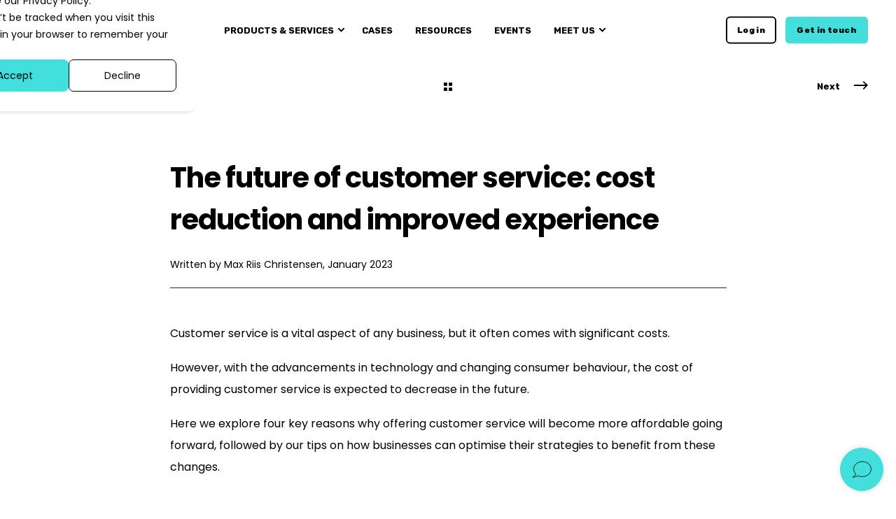

--- FILE ---
content_type: text/html; charset=UTF-8
request_url: https://makesyoulocal.com/blog/customer-service-cost-reduction
body_size: 15584
content:
<!doctype html><html lang="en"><head>
    <meta charset="utf-8">
    <title>The future of customer service: cost reduction and improved experience</title>
    <link rel="shortcut icon" href="https://makesyoulocal.com/hubfs/myl-favicon-1.png">
    <meta name="description" content="Learn why customer service costs will decrease. Automation and improved strategies optimise operations, reduce costs, and enhance customer experience.">

    <style>@font-face {
        font-family: "Poppins";
        font-weight: 400;
        font-style: normal;
        font-display: swap;
        src: url("/_hcms/googlefonts/Poppins/regular.woff2") format("woff2"), url("/_hcms/googlefonts/Poppins/regular.woff") format("woff"),
             url("/_hcms/googlefonts/Poppins/regular.woff2") format("woff2"), url("/_hcms/googlefonts/Poppins/regular.woff") format("woff");
    }
@font-face {
        font-family: "Poppins";
        font-weight: 700;
        font-style: normal;
        font-display: swap;
        src: url("/_hcms/googlefonts/Poppins/700.woff2") format("woff2"), url("/_hcms/googlefonts/Poppins/700.woff") format("woff"),
             url("/_hcms/googlefonts/Poppins/regular.woff2") format("woff2"), url("/_hcms/googlefonts/Poppins/regular.woff") format("woff");
    }

            body {
                font-family: Poppins;
            }
        @font-face {
        font-family: "Rubik";
        font-weight: 400;
        font-style: normal;
        font-display: swap;
        src: url("/_hcms/googlefonts/Rubik/regular.woff2") format("woff2"), url("/_hcms/googlefonts/Rubik/regular.woff") format("woff"),
             url("/_hcms/googlefonts/Rubik/regular.woff2") format("woff2"), url("/_hcms/googlefonts/Rubik/regular.woff") format("woff");
    }
@font-face {
        font-family: "Rubik";
        font-weight: 800;
        font-style: normal;
        font-display: swap;
        src: url("/_hcms/googlefonts/Rubik/800.woff2") format("woff2"), url("/_hcms/googlefonts/Rubik/800.woff") format("woff"),
             url("/_hcms/googlefonts/Rubik/regular.woff2") format("woff2"), url("/_hcms/googlefonts/Rubik/regular.woff") format("woff");
    }
@font-face {
        font-family: "Rubik";
        font-weight: 400;
        font-style: italic;
        font-display: swap;
        src: url("/_hcms/googlefonts/Rubik/italic.woff2") format("woff2"), url("/_hcms/googlefonts/Rubik/italic.woff") format("woff"),
             url("/_hcms/googlefonts/Rubik/regular.woff2") format("woff2"), url("/_hcms/googlefonts/Rubik/regular.woff") format("woff");
    }

            .pwr-header__skip {
                font-family: Rubik;
            }</style>

    

    

    
        
        
    
    
<meta name="viewport" content="width=device-width, initial-scale=1">

    
    <meta property="og:description" content="Learn why customer service costs will decrease. Automation and improved strategies optimise operations, reduce costs, and enhance customer experience.">
    <meta property="og:title" content="The future of customer service: cost reduction and improved experience">
    <meta name="twitter:description" content="Learn why customer service costs will decrease. Automation and improved strategies optimise operations, reduce costs, and enhance customer experience.">
    <meta name="twitter:title" content="The future of customer service: cost reduction and improved experience">

    

    <script type="application/ld+json">
    {
        "@context": "https://schema.org",
        "@type": "Organization",
        "name": "MakesYouLocal A\/S",
        "logo": { 
            "@type": "ImageObject",
            "url": "https://26182565.fs1.hubspotusercontent-eu1.net/hubfs/26182565/Myl%20Logo/makesyoulocal_logo_black-1.png"
        },
        "url": "https://makesyoulocal.com/blog/customer-service-cost-reduction",
        "address": {
            "@type": "PostalAddress",
            "addressCountry": "",
            "addressRegion": "Denmark",
            "addressLocality": "Copenhagen",
            "postalCode":"",
            "streetAddress": "Rosenvængets Allé 25"
        },
        "knowsLanguage": "en"
    }
</script>
<!-- Blog Post Schema  -->
<script type="application/ld+json">
    {
        "@context": "https://schema.org",
        "@type": "BlogPosting",
        "mainEntityOfPage": {
            "@type": "WebPage"
        },
        "name": "The future of customer service: cost reduction and improved experience",
        "headline": "The future of customer service: cost reduction and improved experience",
        "image": "https://26182565.fs1.hubspotusercontent-eu1.net/hubfs/26182565/drawing05-1.png",
        "author": {
            "@type": "Person",
            "name": "Max Riis Christensen"
        },
        "datePublished": "January 26, 2023 3 PM",
        "dateModified": "July 24, 2025 11 AM",
        "abstract": "Learn why customer service costs will decrease. Automation and improved strategies optimise operations, reduce costs, and enhance customer experience.",
        "text": "The future of customer service: cost reduction and improved experience Written by Max Riis Christensen, January 2023 Customer service is a vital aspect of any business, but it often comes with significant costs. However, with the advancements in technology and changing consumer behaviour, the cost of providing customer service is expected to decrease in the future. Here we explore four key reasons why offering customer service will become more affordable going forward, followed by our tips on how businesses can optimise their strategies to benefit from these changes. Increasing consumer and seller experience As consumers and online sellers become more experienced, there is a noticeable reduction in the need for extensive customer service interactions. Our experience shows that across various industries, the ratio of customer conversations to orders has significantly decreased. This can be attributed to improved consumer knowledge, fewer mistakes in the buying process, and proactive communication from sellers. As a result, the decreased customer service load translates to lower costs for businesses. Quick responses One of the most effective ways to streamline customer service operations is by implementing quick responses. These pre-written answers to frequently asked questions can significantly improve efficiency. Though they require some initial time investment for preparation and maintenance, quick responses allow customer service representatives to handle more inquiries per hour. By optimising response times and increasing productivity, businesses can reduce the cost per customer interaction, leading to overall cost savings. Auto-tagging of conversations Advancements in artificial intelligence and machine learning have paved the way for automated tagging of customer conversations. With this technology, businesses can instantly categorise and route inquiries to the appropriate department or employee. By eliminating the manual sorting process, valuable time and resources are saved. Additionally, auto-tagging provides detailed insights into the reasons for contact, enabling businesses to address and resolve issues promptly. By fixing problems at their roots, future customer conversations can be avoided, resulting in reduced costs. Automated customer service Automation is revolutionising customer service by providing faster response times and lowering variable costs. The use of chatbots and other automated systems can handle a wide range of customer inquiries without human intervention. Simple tasks such as providing product information, guiding customers through processes, or addressing basic concerns can be efficiently handled by these intelligent systems. Automated customer service offers the advantage of 24\/7 availability and swift responses, enhancing the overall customer experience while reducing costs associated with human resources. What does this mean for businesses? The future of customer service holds great promise for businesses seeking to optimise their operations and reduce costs. With the increasing consumer and seller experience, the implementation of quick responses, auto-tagging of conversations, and automated customer service, the overall cost of providing customer support is set to decrease significantly. By embracing these advancements in technology and aligning their strategies accordingly, businesses can unlock the financial benefits of streamlined customer service while simultaneously improving the customer experience. Remember, adapting to these changes requires proactive planning and investment in the right tools and technologies. Reach out to industry experts and service providers who specialise in implementing AI-driven customer service solutions to accelerate your journey towards cost reduction. The future of customer service is within reach, and the time to optimise your approach is now.",
        "url": "https://makesyoulocal.com/blog/customer-service-cost-reduction",
        "publisher": {
            "@type": "Organization",
            "name": "MakesYouLocal A\/S",
            "logo": { 
                "@type": "ImageObject",
                "url": "https://26182565.fs1.hubspotusercontent-eu1.net/hubfs/26182565/Myl%20Logo/makesyoulocal_logo_black-1.png"
            }
        },
        "inLanguage": "en",
        "wordCount": "854",
        "keywords": "[Customer Service]"
    }
</script>
    <style>
a.cta_button{-moz-box-sizing:content-box !important;-webkit-box-sizing:content-box !important;box-sizing:content-box !important;vertical-align:middle}.hs-breadcrumb-menu{list-style-type:none;margin:0px 0px 0px 0px;padding:0px 0px 0px 0px}.hs-breadcrumb-menu-item{float:left;padding:10px 0px 10px 10px}.hs-breadcrumb-menu-divider:before{content:'›';padding-left:10px}.hs-featured-image-link{border:0}.hs-featured-image{float:right;margin:0 0 20px 20px;max-width:50%}@media (max-width: 568px){.hs-featured-image{float:none;margin:0;width:100%;max-width:100%}}.hs-screen-reader-text{clip:rect(1px, 1px, 1px, 1px);height:1px;overflow:hidden;position:absolute !important;width:1px}
</style>

<link rel="stylesheet" href="https://makesyoulocal.com/hubfs/hub_generated/template_assets/1/60338909636/1768905587637/template_pwr.min.css">

        <style>
            body {
                margin:0px;
            }
            img:not([src]):not([srcset]) {
                visibility:hidden;
            }
        </style>
    
<link class="hs-async-css" rel="preload" href="https://makesyoulocal.com/hubfs/hub_generated/template_assets/1/70315799518/1768905580861/template_pwr-defer.min.css" as="style" onload="this.onload=null;this.rel='stylesheet'">
<noscript><link rel="stylesheet" href="https://makesyoulocal.com/hubfs/hub_generated/template_assets/1/70315799518/1768905580861/template_pwr-defer.min.css"></noscript>
<style>#hs_cos_wrapper_header_blog .pwr-header-logo,
#hs_cos_wrapper_header_blog .pwr-header-logo__img {
  max-width:200px;
  height:auto;
}

@media (max-width:575px) {
  #hs_cos_wrapper_header_blog .pwr-header-logo,
  #hs_cos_wrapper_header_blog .pwr-header-logo__img { max-width:100px; }
}

#hs_cos_wrapper_header_blog .scroll .pwr-header-logo,
#hs_cos_wrapper_header_blog .scroll .pwr-header-logo__img--sticky {
  max-width:200px;
  height:auto;
}

@media (max-width:575px) {
  #hs_cos_wrapper_header_blog .scroll .pwr-header-logo,
  #hs_cos_wrapper_header_blog .scroll .pwr-header-logo__img--sticky { max-width:100px; }
}

#hs_cos_wrapper_header_blog .pwr-header-logo img { vertical-align:middle; }
</style>
<link rel="stylesheet" href="https://makesyoulocal.com/hubfs/hub_generated/template_assets/1/70315994343/1768905589227/template_pwr-burger.min.css" fetchpriority="low">
<link rel="stylesheet" href="https://makesyoulocal.com/hubfs/hub_generated/template_assets/1/70315994324/1768905518228/template_scroll-shadow.min.css" fetchpriority="low">
<style>#hs_cos_wrapper_header_blog .pwr-header-advanced-mm:nth-child(1) .pwr-adc__wrapper { --col-padding:33px; }
</style>
<link class="hs-async-css" rel="preload" href="https://makesyoulocal.com/hubfs/hub_generated/template_assets/1/70315994326/1768905622013/template_advanced-content.min.css" as="style" onload="this.onload=null;this.rel='stylesheet'" fetchpriority="low">
<noscript><link rel="stylesheet" href="https://makesyoulocal.com/hubfs/hub_generated/template_assets/1/70315994326/1768905622013/template_advanced-content.min.css"></noscript>
<style>#hs_cos_wrapper_header_blog a.pwr-adc__content-wrapper--ix-1-1-2:hover:before { background-color:rgba(238,238,238,0.45); }
</style>
<style>#hs_cos_wrapper_header_blog a.pwr-adc__content-wrapper--ix-1-1-3:hover:before { background-color:rgba(238,238,238,0.45); }
</style>
<style>#hs_cos_wrapper_header_blog a.pwr-adc__content-wrapper--ix-1-1-4:hover:before { background-color:rgba(238,238,238,0.45); }
</style>
<style>#hs_cos_wrapper_header_blog .pwr-adc-content__icon-text--1-1-4-1 .pwr-adc-content__title+.pwr-adc-content__text { margin-top:50px; }
</style>
<style>#hs_cos_wrapper_header_blog a.pwr-adc__content-wrapper--ix-1-1-5:hover:before { background-color:rgba(238,238,238,0.45); }
</style>
<style>#hs_cos_wrapper_header_blog a.pwr-adc__content-wrapper--ix-1-1-6:hover:before { background-color:rgba(238,238,238,0.45); }
</style>
<style>#hs_cos_wrapper_header_blog a.pwr-adc__content-wrapper--ix-1-1-7:hover:before { background-color:rgba(238,238,238,0.45); }
</style>
<style>#hs_cos_wrapper_header_blog a.pwr-adc__content-wrapper--ix-1-1-8:hover:before { background-color:rgba(238,238,238,0.45); }
</style>
<style>#hs_cos_wrapper_header_blog a.pwr-adc__content-wrapper--ix-1-2-2:hover:before { background-color:rgba(238,238,238,0.45); }
</style>
<style>#hs_cos_wrapper_header_blog a.pwr-adc__content-wrapper--ix-1-2-3:hover:before { background-color:rgba(238,238,238,0.45); }
</style>
<style>#hs_cos_wrapper_header_blog a.pwr-adc__content-wrapper--ix-1-2-4:hover:before { background-color:rgba(238,238,238,0.45); }
</style>
<style>#hs_cos_wrapper_header_blog a.pwr-adc__content-wrapper--ix-1-2-5:hover:before { background-color:rgba(238,238,238,0.45); }
</style>
<style>#hs_cos_wrapper_header_blog a.pwr-adc__content-wrapper--ix-1-2-6:hover:before { background-color:rgba(238,238,238,0.45); }
</style>
<style>#hs_cos_wrapper_header_blog a.pwr-adc__content-wrapper--ix-1-2-7:hover:before { background-color:rgba(238,238,238,0.45); }
</style>
<style>#hs_cos_wrapper_header_blog a.pwr-adc__content-wrapper--ix-1-2-8:hover:before { background-color:rgba(238,238,238,0.45); }
</style>
<style>#hs_cos_wrapper_header_blog a.pwr-adc__content-wrapper--ix-1-3-2:hover:before { background-color:rgba(238,238,238,0.45); }
</style>
<style>#hs_cos_wrapper_header_blog a.pwr-adc__content-wrapper--ix-1-3-3:hover:before { background-color:rgba(238,238,238,0.45); }
</style>
<style>#hs_cos_wrapper_header_blog a.pwr-adc__content-wrapper--ix-1-3-4:hover:before { background-color:rgba(238,238,238,0.45); }
</style>
<style>#hs_cos_wrapper_header_blog a.pwr-adc__content-wrapper--ix-1-3-5:hover:before { background-color:rgba(238,238,238,0.45); }
</style>
<style>#hs_cos_wrapper_header_blog a.pwr-adc__content-wrapper--ix-1-3-6:hover:before { background-color:rgba(238,238,238,0.45); }
</style>
<link rel="stylesheet" href="https://makesyoulocal.com/hubfs/hub_generated/template_assets/1/70315994313/1768905613322/template_pwr-post-header.min.css">
<link rel="stylesheet" href="https://makesyoulocal.com/hubfs/hub_generated/template_assets/1/70315799277/1768905533528/template_pwr-post.min.css">
<link rel="stylesheet" href="https://makesyoulocal.com/hubfs/hub_generated/template_assets/1/70315799285/1768905598693/template_pwr-prev.min.css">
<link class="hs-async-css" rel="preload" href="https://makesyoulocal.com/hubfs/hub_generated/template_assets/1/70315994333/1768905565110/template_pwr-sec-posts.min.css" as="style" onload="this.onload=null;this.rel='stylesheet'">
<noscript><link rel="stylesheet" href="https://makesyoulocal.com/hubfs/hub_generated/template_assets/1/70315994333/1768905565110/template_pwr-sec-posts.min.css"></noscript>
<link class="hs-async-css" rel="preload" href="https://makesyoulocal.com/hubfs/hub_generated/template_assets/1/70315799277/1768905533528/template_pwr-post.min.css" as="style" onload="this.onload=null;this.rel='stylesheet'">
<noscript><link rel="stylesheet" href="https://makesyoulocal.com/hubfs/hub_generated/template_assets/1/70315799277/1768905533528/template_pwr-post.min.css"></noscript>
<link class="hs-async-css" rel="preload" href="https://makesyoulocal.com/hubfs/hub_generated/template_assets/1/70315799281/1768905573461/template_pwr-link.min.css" as="style" onload="this.onload=null;this.rel='stylesheet'">
<noscript><link rel="stylesheet" href="https://makesyoulocal.com/hubfs/hub_generated/template_assets/1/70315799281/1768905573461/template_pwr-link.min.css"></noscript>
<style>#hs_cos_wrapper_blog-post-preview .pwr-rel-post-item {}
</style>
<link class="hs-async-css" rel="preload" href="https://makesyoulocal.com/hubfs/hub_generated/template_assets/1/70315799486/1768905634201/template_pwr-footer.min.css" as="style" onload="this.onload=null;this.rel='stylesheet'" fetchpriority="low">
<noscript><link rel="stylesheet" href="https://makesyoulocal.com/hubfs/hub_generated/template_assets/1/70315799486/1768905634201/template_pwr-footer.min.css"></noscript>
<style>#hs_cos_wrapper_footer_blog .pwr-footer__content .pwr-adc__wrapper { --col-padding:30px; }
</style>
<style>#hs_cos_wrapper_footer_blog .pwr-adc-content__image---1-1-1 {
  object-fit:cover;
  text-align:center;
}

@media (max-width:991px) {
  #hs_cos_wrapper_footer_blog .pwr-adc-content__image---1-1-1 {}
}

@media (max-width:575px) {
  #hs_cos_wrapper_footer_blog .pwr-adc-content__image---1-1-1 {}
}
</style>
<link class="hs-async-css" rel="preload" href="https://makesyoulocal.com/hubfs/hub_generated/template_assets/1/70315994316/1768905603432/template_pwr-social.min.css" as="style" onload="this.onload=null;this.rel='stylesheet'">
<noscript><link rel="stylesheet" href="https://makesyoulocal.com/hubfs/hub_generated/template_assets/1/70315994316/1768905603432/template_pwr-social.min.css"></noscript>
<link class="hs-async-css" rel="preload" href="https://makesyoulocal.com/hubfs/hub_generated/template_assets/1/70315799513/1768905601660/template_pwr-transitions.min.css" as="style" onload="this.onload=null;this.rel='stylesheet'">
<noscript><link rel="stylesheet" href="https://makesyoulocal.com/hubfs/hub_generated/template_assets/1/70315799513/1768905601660/template_pwr-transitions.min.css"></noscript>
<link class="hs-async-css" rel="preload" href="https://makesyoulocal.com/hubfs/hub_generated/template_assets/1/60339020254/1768905612364/template_custom-styles.min.css" as="style" onload="this.onload=null;this.rel='stylesheet'">
<noscript><link rel="stylesheet" href="https://makesyoulocal.com/hubfs/hub_generated/template_assets/1/60339020254/1768905612364/template_custom-styles.min.css"></noscript>
<link class="hs-async-css" rel="preload" href="https://makesyoulocal.com/hubfs/hub_generated/template_assets/1/74664349635/1768905534408/template_child.min.css" as="style" onload="this.onload=null;this.rel='stylesheet'">
<noscript><link rel="stylesheet" href="https://makesyoulocal.com/hubfs/hub_generated/template_assets/1/74664349635/1768905534408/template_child.min.css"></noscript>
<link rel="preload" as="style" href="https://145747460.fs1.hubspotusercontent-eu1.net/hubfs/145747460/raw_assets/media-default-modules/master/650/js_client_assets/assets/TrackPlayAnalytics-Cm48oVxd.css">

<link rel="preload" as="style" href="https://145747460.fs1.hubspotusercontent-eu1.net/hubfs/145747460/raw_assets/media-default-modules/master/650/js_client_assets/assets/Tooltip-DkS5dgLo.css">

    <script type="application/ld+json">
{
  "mainEntityOfPage" : {
    "@type" : "WebPage",
    "@id" : "https://makesyoulocal.com/blog/customer-service-cost-reduction"
  },
  "author" : {
    "name" : "Max Riis Christensen",
    "url" : "https://makesyoulocal.com/blog/author/max-riis-christensen",
    "@type" : "Person"
  },
  "headline" : "The future of customer service: cost reduction and improved experience",
  "datePublished" : "2023-01-26T15:54:00.000Z",
  "dateModified" : "2025-07-24T11:46:50.926Z",
  "publisher" : {
    "name" : "MakesYouLocal A/S",
    "logo" : {
      "url" : "https://makesyoulocal.com/hubfs/Myl%20Logo/makesyoulocal_logo_black-1.png",
      "@type" : "ImageObject"
    },
    "@type" : "Organization"
  },
  "@context" : "https://schema.org",
  "@type" : "BlogPosting"
}
</script>


    
<!--  Added by GoogleTagManager integration -->
<script>
var _hsp = window._hsp = window._hsp || [];
window.dataLayer = window.dataLayer || [];
function gtag(){dataLayer.push(arguments);}

var useGoogleConsentModeV2 = true;
var waitForUpdateMillis = 1000;



var hsLoadGtm = function loadGtm() {
    if(window._hsGtmLoadOnce) {
      return;
    }

    if (useGoogleConsentModeV2) {

      gtag('set','developer_id.dZTQ1Zm',true);

      gtag('consent', 'default', {
      'ad_storage': 'denied',
      'analytics_storage': 'denied',
      'ad_user_data': 'denied',
      'ad_personalization': 'denied',
      'wait_for_update': waitForUpdateMillis
      });

      _hsp.push(['useGoogleConsentModeV2'])
    }

    (function(w,d,s,l,i){w[l]=w[l]||[];w[l].push({'gtm.start':
    new Date().getTime(),event:'gtm.js'});var f=d.getElementsByTagName(s)[0],
    j=d.createElement(s),dl=l!='dataLayer'?'&l='+l:'';j.async=true;j.src=
    'https://www.googletagmanager.com/gtm.js?id='+i+dl;f.parentNode.insertBefore(j,f);
    })(window,document,'script','dataLayer','GTM-NMP23NG');

    window._hsGtmLoadOnce = true;
};

_hsp.push(['addPrivacyConsentListener', function(consent){
  if(consent.allowed || (consent.categories && consent.categories.analytics)){
    hsLoadGtm();
  }
}]);

</script>

<!-- /Added by GoogleTagManager integration -->


<style>

  
.pwr-sec-clients__slider--center .swiper-wrapper {
  align-items: center !important;
}
.pwr-post-item__more-link {
    display: none;
}
 
  
</style>


<!-- Microsoft clarity -->
<script type="text/javascript">
    (function(c,l,a,r,i,t,y){
        c[a]=c[a]||function(){(c[a].q=c[a].q||[]).push(arguments)};
        t=l.createElement(r);t.async=1;t.src="https://www.clarity.ms/tag/"+i;
        y=l.getElementsByTagName(r)[0];y.parentNode.insertBefore(t,y);
    })(window, document, "clarity", "script", "oii1wyd1ev");
</script>
<!-- Clarity consent v2 integration with HubSpot cookie banner -->

<script>
  var _hsp = window._hsp = window._hsp || [];
  _hsp.push(['addPrivacyConsentListener', function (consent) {
    if (!window.clarity || !consent || !consent.categories) return;
    window.clarity('consentv2', {
      ad_Storage: consent.categories.advertisement ? 'granted' : 'denied',
      analytics_Storage: consent.categories.analytics ? 'granted' : 'denied'
    });
  }]);
</script>
<link rel="amphtml" href="https://makesyoulocal.com/blog/customer-service-cost-reduction?hs_amp=true">

<meta property="og:image" content="https://makesyoulocal.com/hubfs/drawing05-1.png">
<meta property="og:image:width" content="2481">
<meta property="og:image:height" content="3508">

<meta name="twitter:image" content="https://makesyoulocal.com/hubfs/drawing05-1.png">


<meta property="og:url" content="https://makesyoulocal.com/blog/customer-service-cost-reduction">
<meta name="twitter:card" content="summary_large_image">

<link rel="canonical" href="https://makesyoulocal.com/blog/customer-service-cost-reduction">
<style>

.pwr-post-item:not(.pwr-post-item--1col):hover .pwr-post-item__img {

height: 230px;

}

</style>
<meta property="og:type" content="article">
<link rel="alternate" type="application/rss+xml" href="https://makesyoulocal.com/blog/rss.xml">
<meta name="twitter:domain" content="makesyoulocal.com">
<script src="//platform.linkedin.com/in.js" type="text/javascript">
    lang: en_US
</script>

<meta http-equiv="content-language" content="en">






    
  <meta name="generator" content="HubSpot"></head>
  <body>
<!--  Added by GoogleTagManager integration -->
<noscript><iframe src="https://www.googletagmanager.com/ns.html?id=GTM-NMP23NG" height="0" width="0" style="display:none;visibility:hidden"></iframe></noscript>

<!-- /Added by GoogleTagManager integration -->

    <div class="body-wrapper   hs-content-id-61885960900 hs-blog-post hs-blog-id-61503600360 
    pwr-v--46 line-numbers" data-aos-global-disable="none" data-aos-global-offset="100" data-aos-global-delay="50" data-aos-global-duration="200"><div id="hs_cos_wrapper_page_settings" class="hs_cos_wrapper hs_cos_wrapper_widget hs_cos_wrapper_type_module" style="" data-hs-cos-general-type="widget" data-hs-cos-type="module"></div><div data-global-resource-path="Power X MakesYouLocal/templates/partials/header.html"><header class="header">

    
    <a href="#main-content" class="pwr-header__skip">Skip to content</a><div class="header__container"><div id="hs_cos_wrapper_header_blog" class="hs_cos_wrapper hs_cos_wrapper_widget hs_cos_wrapper_type_module" style="" data-hs-cos-general-type="widget" data-hs-cos-type="module"><!-- templateType: none -->
<style>
    .pwr--page-editor-fix {
        max-height: 120px;
    }
 </style>



<div id="pwr-js-burger" class="pwr-burger closed vanilla pwr--light pwr--page-editor-fix ">
  <a href="#" id="pwr-js-burger__trigger-close" aria-label="Close Burger Menu" class="pwr-burger__trigger-close vanilla">
    Close <span class="pwr-burger__icon-close"></span>
  </a>
          
            
          
          <div class="pwr-burger__menu pwr-js-menu pwr-scroll-shadow__wrapper pwr-scroll-shadow__wrapper--vert pwr-scroll-shadow__root pwr-scroll-shadow__root--vert"><span id="hs_cos_wrapper_header_blog_" class="hs_cos_wrapper hs_cos_wrapper_widget hs_cos_wrapper_type_menu" style="" data-hs-cos-general-type="widget" data-hs-cos-type="menu"><div id="hs_menu_wrapper_header_blog_" class="hs-menu-wrapper active-branch no-flyouts hs-menu-flow-vertical" role="navigation" data-sitemap-name="default" data-menu-id="272659192038" aria-label="Navigation Menu">
 <ul role="menu">
  <li class="hs-menu-item hs-menu-depth-1 hs-item-has-children" role="none"><a href="javascript:;" aria-haspopup="true" aria-expanded="false" role="menuitem">Products &amp; services</a>
   <ul role="menu" class="hs-menu-children-wrapper">
    <li class="hs-menu-item hs-menu-depth-2 hs-item-has-children" role="none"><a href="https://makesyoulocal.com/international-webshop-support-market-analysis-and-cro-makesyoulocal-1" role="menuitem">Market expansion &amp; strategy</a>
     <ul role="menu" class="hs-menu-children-wrapper">
      <li class="hs-menu-item hs-menu-depth-3" role="none"><a href="https://makesyoulocal.com/market-entry-report" role="menuitem">Market &amp; competitor analysis</a></li>
      <li class="hs-menu-item hs-menu-depth-3" role="none"><a href="https://makesyoulocal.com/website-audit" role="menuitem">Website audit</a></li>
      <li class="hs-menu-item hs-menu-depth-3" role="none"><a href="https://makesyoulocal.com/gap-analysis" role="menuitem">Conversion rate optimisation<span class="pwr-menu-tag--01">PRODUCT</span></a></li>
      <li class="hs-menu-item hs-menu-depth-3" role="none"><a href="https://makesyoulocal.com/consultancy" role="menuitem">E-commerce consultancy</a></li>
      <li class="hs-menu-item hs-menu-depth-3" role="none"><a href="https://makesyoulocal.com/market-as-a-service" role="menuitem">Market entry as a service</a></li>
      <li class="hs-menu-item hs-menu-depth-3" role="none"><a href="https://makesyoulocal.com/local-presence" role="menuitem">Return addresses &amp; phone numbers</a></li>
      <li class="hs-menu-item hs-menu-depth-3" role="none"><a href="https://makesyoulocal.com/local-terms-and-conditions" role="menuitem">Local terms &amp; conditions</a></li>
     </ul></li>
    <li class="hs-menu-item hs-menu-depth-2 hs-item-has-children" role="none"><a href="https://makesyoulocal.com/international-webshop-support-market-analysis-and-cro-makesyoulocal" role="menuitem">E-commerce operations &amp; translations</a>
     <ul role="menu" class="hs-menu-children-wrapper">
      <li class="hs-menu-item hs-menu-depth-3" role="none"><a href="https://makesyoulocal.com/customer-service" role="menuitem">Outsourced customer service</a></li>
      <li class="hs-menu-item hs-menu-depth-3" role="none"><a href="https://makesyoulocal.com/b2b-salessupport" role="menuitem">B2B customer support</a></li>
      <li class="hs-menu-item hs-menu-depth-3" role="none"><a href="https://makesyoulocal.com/native-ecommerce-managers" role="menuitem">E-commerce management</a></li>
      <li class="hs-menu-item hs-menu-depth-3" role="none"><a href="https://makesyoulocal.com/translations" role="menuitem">Webshop translations</a></li>
      <li class="hs-menu-item hs-menu-depth-3" role="none"><a href="https://makesyoulocal.com/translation-review" role="menuitem">Translation review</a></li>
      <li class="hs-menu-item hs-menu-depth-3" role="none"><a href="https://makesyoulocal.com/digital-marketing" role="menuitem">Performance marketing services</a></li>
      <li class="hs-menu-item hs-menu-depth-3" role="none"><a href="https://makesyoulocal.com/social-media-management" role="menuitem">Social media management</a></li>
     </ul></li>
    <li class="hs-menu-item hs-menu-depth-2 hs-item-has-children" role="none"><a href="https://makesyoulocal.com/e-commerce-tools-and-automations-for-international-webshops-makesyoulocal" role="menuitem">Tools &amp; automation</a>
     <ul role="menu" class="hs-menu-children-wrapper">
      <li class="hs-menu-item hs-menu-depth-3" role="none"><a href="https://makesyoulocal.com/ai-chatbot" role="menuitem">Chatbot automation</a></li>
      <li class="hs-menu-item hs-menu-depth-3" role="none"><a href="https://makesyoulocal.com/mail-filter" role="menuitem">Email automation</a></li>
      <li class="hs-menu-item hs-menu-depth-3" role="none"><a href="https://makesyoulocal.com/customerinsights" role="menuitem">Customer insights platform</a></li>
      <li class="hs-menu-item hs-menu-depth-3" role="none"><a href="https://makesyoulocal.com/optimisation-analysis" role="menuitem">Customer service automation</a></li>
      <li class="hs-menu-item hs-menu-depth-3" role="none"><a href="https://makesyoulocal.com/products-technology" role="menuitem">Technology setup &amp; integrations</a></li>
     </ul></li>
   </ul></li>
  <li class="hs-menu-item hs-menu-depth-1" role="none"><a href="https://makesyoulocal.com/cases-all" role="menuitem">Cases</a></li>
  <li class="hs-menu-item hs-menu-depth-1" role="none"><a href="https://makesyoulocal.com/resources" role="menuitem">Resources</a></li>
  <li class="hs-menu-item hs-menu-depth-1" role="none"><a href="https://makesyoulocal.com/events" role="menuitem">Events</a></li>
  <li class="hs-menu-item hs-menu-depth-1 hs-item-has-children" role="none"><a href="javascript:;" aria-haspopup="true" aria-expanded="false" role="menuitem">Meet us</a>
   <ul role="menu" class="hs-menu-children-wrapper">
    <li class="hs-menu-item hs-menu-depth-2" role="none"><a href="https://makesyoulocal.com/about-us" role="menuitem">About us</a></li>
    <li class="hs-menu-item hs-menu-depth-2" role="none"><a href="https://careers.makesyoulocal.com/" role="menuitem" target="_blank" rel="noopener">Career</a></li>
    <li class="hs-menu-item hs-menu-depth-2" role="none"><a href="https://makesyoulocal.com/blog" role="menuitem">Blog</a></li>
   </ul></li>
 </ul>
</div></span></div><div class="pwr-burger-bottom-bar pwr-a11y-menu"><div class="pwr-burger-bottom-bar__item pwr-cta pwr-cta--custom-03 pwr-cta--small">                   
        <a href="https://ecosystem.hubspot.com/marketplace/website/power-theme-by-maka-agency" target="_blank" rel="noopener" class="pwr-cta_button " role="button">Log in</a>
      </div><div class="pwr-burger-bottom-bar__item pwr-cta pwr-cta--custom-02 pwr-cta--small">  
        <a href="https://makesyoulocal.com/contact-form" target="_blank" rel="noopener" class="pwr-cta_button " role="button">Get in touch</a>
      </div></div>
</div><div id="pwr-header-fixed__spacer" class="pwr-header-fixed__spacer vanilla"></div><div id="pwr-header-fixed" class="pwr-header vanilla pwr-header-fixed  pwr--light  pwr-header--light-on-scroll pwr-header--light-dropdown pwr--page-editor-fix " data-mm-anim-fot-reveal="true" data-mm-anim-slide="true" data-mm-anim-fade="true">
  <div class="page-center pwr-header--padding">
    <div class="pwr-header-full pwr--clearfix">
      <div class="pwr-header-logo "><a class="pwr-header__logo-link" href="https://www.makesyoulocal.com" aria-label="Back to Home">
        
        
        
        
            
            
            <img src="https://makesyoulocal.com/hs-fs/hubfs/Myl%20Logo/makesyoulocal_logo_black-1.png?width=537&amp;height=76&amp;name=makesyoulocal_logo_black-1.png" alt="MakesYouLocal" class="pwr-header-logo__img" width="537" height="76" srcset="https://makesyoulocal.com/hs-fs/hubfs/Myl%20Logo/makesyoulocal_logo_black-1.png?width=269&amp;height=38&amp;name=makesyoulocal_logo_black-1.png 269w, https://makesyoulocal.com/hs-fs/hubfs/Myl%20Logo/makesyoulocal_logo_black-1.png?width=537&amp;height=76&amp;name=makesyoulocal_logo_black-1.png 537w, https://makesyoulocal.com/hs-fs/hubfs/Myl%20Logo/makesyoulocal_logo_black-1.png?width=806&amp;height=114&amp;name=makesyoulocal_logo_black-1.png 806w, https://makesyoulocal.com/hs-fs/hubfs/Myl%20Logo/makesyoulocal_logo_black-1.png?width=1074&amp;height=152&amp;name=makesyoulocal_logo_black-1.png 1074w, https://makesyoulocal.com/hs-fs/hubfs/Myl%20Logo/makesyoulocal_logo_black-1.png?width=1343&amp;height=190&amp;name=makesyoulocal_logo_black-1.png 1343w, https://makesyoulocal.com/hs-fs/hubfs/Myl%20Logo/makesyoulocal_logo_black-1.png?width=1611&amp;height=228&amp;name=makesyoulocal_logo_black-1.png 1611w" sizes="(max-width: 537px) 100vw, 537px"></a>
      </div><div id="pwr-js-header__menu" class="pwr-header__menu pwr-header__menu--narrow-32  pwr-header__menu--adv-mega-menu pwr-header__menu--dropdown " style="left: 22%;"><div class="pwr-js-menu"><span id="hs_cos_wrapper_header_blog_" class="hs_cos_wrapper hs_cos_wrapper_widget hs_cos_wrapper_type_menu" style="" data-hs-cos-general-type="widget" data-hs-cos-type="menu"><div id="hs_menu_wrapper_header_blog_" class="hs-menu-wrapper active-branch flyouts hs-menu-flow-horizontal" role="navigation" data-sitemap-name="default" data-menu-id="272659192038" aria-label="Navigation Menu">
 <ul role="menu">
  <li class="hs-menu-item hs-menu-depth-1 hs-item-has-children" role="none"><a href="javascript:;" aria-haspopup="true" aria-expanded="false" role="menuitem">Products &amp; services</a>
   <ul role="menu" class="hs-menu-children-wrapper">
    <li class="hs-menu-item hs-menu-depth-2 hs-item-has-children" role="none"><a href="https://makesyoulocal.com/international-webshop-support-market-analysis-and-cro-makesyoulocal-1" role="menuitem">Market expansion &amp; strategy</a>
     <ul role="menu" class="hs-menu-children-wrapper">
      <li class="hs-menu-item hs-menu-depth-3" role="none"><a href="https://makesyoulocal.com/market-entry-report" role="menuitem">Market &amp; competitor analysis</a></li>
      <li class="hs-menu-item hs-menu-depth-3" role="none"><a href="https://makesyoulocal.com/website-audit" role="menuitem">Website audit</a></li>
      <li class="hs-menu-item hs-menu-depth-3" role="none"><a href="https://makesyoulocal.com/gap-analysis" role="menuitem">Conversion rate optimisation<span class="pwr-menu-tag--01">PRODUCT</span></a></li>
      <li class="hs-menu-item hs-menu-depth-3" role="none"><a href="https://makesyoulocal.com/consultancy" role="menuitem">E-commerce consultancy</a></li>
      <li class="hs-menu-item hs-menu-depth-3" role="none"><a href="https://makesyoulocal.com/market-as-a-service" role="menuitem">Market entry as a service</a></li>
      <li class="hs-menu-item hs-menu-depth-3" role="none"><a href="https://makesyoulocal.com/local-presence" role="menuitem">Return addresses &amp; phone numbers</a></li>
      <li class="hs-menu-item hs-menu-depth-3" role="none"><a href="https://makesyoulocal.com/local-terms-and-conditions" role="menuitem">Local terms &amp; conditions</a></li>
     </ul></li>
    <li class="hs-menu-item hs-menu-depth-2 hs-item-has-children" role="none"><a href="https://makesyoulocal.com/international-webshop-support-market-analysis-and-cro-makesyoulocal" role="menuitem">E-commerce operations &amp; translations</a>
     <ul role="menu" class="hs-menu-children-wrapper">
      <li class="hs-menu-item hs-menu-depth-3" role="none"><a href="https://makesyoulocal.com/customer-service" role="menuitem">Outsourced customer service</a></li>
      <li class="hs-menu-item hs-menu-depth-3" role="none"><a href="https://makesyoulocal.com/b2b-salessupport" role="menuitem">B2B customer support</a></li>
      <li class="hs-menu-item hs-menu-depth-3" role="none"><a href="https://makesyoulocal.com/native-ecommerce-managers" role="menuitem">E-commerce management</a></li>
      <li class="hs-menu-item hs-menu-depth-3" role="none"><a href="https://makesyoulocal.com/translations" role="menuitem">Webshop translations</a></li>
      <li class="hs-menu-item hs-menu-depth-3" role="none"><a href="https://makesyoulocal.com/translation-review" role="menuitem">Translation review</a></li>
      <li class="hs-menu-item hs-menu-depth-3" role="none"><a href="https://makesyoulocal.com/digital-marketing" role="menuitem">Performance marketing services</a></li>
      <li class="hs-menu-item hs-menu-depth-3" role="none"><a href="https://makesyoulocal.com/social-media-management" role="menuitem">Social media management</a></li>
     </ul></li>
    <li class="hs-menu-item hs-menu-depth-2 hs-item-has-children" role="none"><a href="https://makesyoulocal.com/e-commerce-tools-and-automations-for-international-webshops-makesyoulocal" role="menuitem">Tools &amp; automation</a>
     <ul role="menu" class="hs-menu-children-wrapper">
      <li class="hs-menu-item hs-menu-depth-3" role="none"><a href="https://makesyoulocal.com/ai-chatbot" role="menuitem">Chatbot automation</a></li>
      <li class="hs-menu-item hs-menu-depth-3" role="none"><a href="https://makesyoulocal.com/mail-filter" role="menuitem">Email automation</a></li>
      <li class="hs-menu-item hs-menu-depth-3" role="none"><a href="https://makesyoulocal.com/customerinsights" role="menuitem">Customer insights platform</a></li>
      <li class="hs-menu-item hs-menu-depth-3" role="none"><a href="https://makesyoulocal.com/optimisation-analysis" role="menuitem">Customer service automation</a></li>
      <li class="hs-menu-item hs-menu-depth-3" role="none"><a href="https://makesyoulocal.com/products-technology" role="menuitem">Technology setup &amp; integrations</a></li>
     </ul></li>
   </ul></li>
  <li class="hs-menu-item hs-menu-depth-1" role="none"><a href="https://makesyoulocal.com/cases-all" role="menuitem">Cases</a></li>
  <li class="hs-menu-item hs-menu-depth-1" role="none"><a href="https://makesyoulocal.com/resources" role="menuitem">Resources</a></li>
  <li class="hs-menu-item hs-menu-depth-1" role="none"><a href="https://makesyoulocal.com/events" role="menuitem">Events</a></li>
  <li class="hs-menu-item hs-menu-depth-1 hs-item-has-children" role="none"><a href="javascript:;" aria-haspopup="true" aria-expanded="false" role="menuitem">Meet us</a>
   <ul role="menu" class="hs-menu-children-wrapper">
    <li class="hs-menu-item hs-menu-depth-2" role="none"><a href="https://makesyoulocal.com/about-us" role="menuitem">About us</a></li>
    <li class="hs-menu-item hs-menu-depth-2" role="none"><a href="https://careers.makesyoulocal.com/" role="menuitem" target="_blank" rel="noopener">Career</a></li>
    <li class="hs-menu-item hs-menu-depth-2" role="none"><a href="https://makesyoulocal.com/blog" role="menuitem">Blog</a></li>
   </ul></li>
 </ul>
</div></span></div></div><div id="pwr-js-header-right-bar" class="pwr-header-right-bar "><div class="pwr-header-right-bar__item pwr-header-right-bar__cta pwr-cta pwr-cta--custom-03 pwr-cta--small">
            <a href="https://ecosystem.hubspot.com/marketplace/website/power-theme-by-maka-agency" target="_blank" rel="noopener" class="pwr-cta_button " role="button">Log in</a>
          </div><div class="pwr-header-right-bar__item pwr-header-right-bar__cta pwr-header-right-bar__cta--second pwr-cta pwr-cta--custom-02 pwr-cta--small">                   
            <a href="https://makesyoulocal.com/contact-form" target="_blank" rel="noopener" class="pwr-cta_button " role="button">Get in touch</a>
          </div></div><a href="#" id="pwr-js-burger__trigger-open" aria-label="Open Burger Menu" " class="pwr-burger__trigger-open vanilla keyboard-clickable  pwr-burger__trigger-open--mobile-only">
        <div class="pwr-burger__icon-open">
          <span></span>
        </div>
      </a></div>
  </div>
        
        <div class="pwr-header-advanced-mms"><div class="pwr-header-advanced-mm page-center pwr-header-advanced-mm--shadow   pwr--relative" data-target="1">
                    <div class="pwr-adc pwr-adc__height-mode--standard pwr-adc--border-top pwr--light lazyload" style="background-color: rgba(255, 255, 255, 1.0); ">
                        <div class="pwr-adc__wrapper"><div class="pwr-adc-main  pwr--relative"><div class="pwr-adc__cols pwr-adc-main__cols   pwr--relative">
	<div class="pwr-adc__col pwr-adc__col--width-4 pwr--align-fcol-t   pwr--relative lazyload" style="">
        

        <div class="pwr-adc__content-wrappers "><div class="pwr-adc__content-wrapper pwr-adc__content-wrapper--ix-1-1-1 
                            pwr--align-fcol-t   pwr--align-l   pwr--relative lazyload" style="
        
    " data-index="1">
                    

                    <div class="pwr-adc-content pwr-adc-content--title ">
        <div class="pwr-adc-content__title pwr-adc-content__title--1-1-1-1" style="font-size: max(var(--fs-min), calc(22px * var(--adv-fs-factor, 1) ) ); line-height: 1.0em;"><strong>Market expansion &amp; strategy</strong></div></div></div><a href="https://makesyoulocal.com/market-entry-report" target="_blank" rel="noopener nofollow" class="pwr-adc__content-wrapper pwr-adc__content-wrapper--ix-1-1-2 pwr-adc__content-wrapper--padding 
                            pwr--align-fcol-t   pwr--align-l   pwr--relative lazyload " style="
        
    padding: 5px 8px;" data-index="2">
                    

                    <div class="pwr-adc-content pwr-adc-content--icon-text "><div class="pwr-adc-content__icon_text pwr-adc-content__icon-text--1-1-2-1 center-vertical" style="gap:0px;">
            <div class="pwr-adc-content__icon_text-icon-wrapper">
                <div class="pwr-adc-content__icon-wrapper vanilla pwr--clearfix pwr-adc-content__icon-wrapper--no-bg" style="display: inline-block;"><span class="pwr-adc-content__icon" style="color: rgba(62, 53, 241,1.0);"></span></div>
            </div>
            <div class="pwr-adc-content__icon_text-content-wrapper">
                <div class="pwr-adc-content__title" style="font-size: max(var(--fs-min), calc( 18px * var(--adv-fs-factor, 1) ) ); line-height: 1.0em;">Market &amp; competitor analysis</div></div>
        </div></div></a><a href="https://makesyoulocal.com/website-audit" target="_blank" rel="noopener nofollow" class="pwr-adc__content-wrapper pwr-adc__content-wrapper--ix-1-1-3 pwr-adc__content-wrapper--padding 
                            pwr--align-fcol-t   pwr--align-l   pwr--relative lazyload " style="
        
    padding: 5px 8px;" data-index="3">
                    

                    <div class="pwr-adc-content pwr-adc-content--icon-text "><div class="pwr-adc-content__icon_text pwr-adc-content__icon-text--1-1-3-1 center-vertical" style="gap:0px;">
            <div class="pwr-adc-content__icon_text-icon-wrapper">
                <div class="pwr-adc-content__icon-wrapper vanilla pwr--clearfix pwr-adc-content__icon-wrapper--no-bg" style="display: inline-block;"><span class="pwr-adc-content__icon" style="color: rgba(62, 53, 241,1.0);"></span></div>
            </div>
            <div class="pwr-adc-content__icon_text-content-wrapper">
                <div class="pwr-adc-content__title" style="font-size: max(var(--fs-min), calc( 18px * var(--adv-fs-factor, 1) ) ); line-height: 1.0em;">Website audit</div></div>
        </div></div></a><a href="https://makesyoulocal.com/gap-analysis" target="_blank" rel="noopener nofollow" class="pwr-adc__content-wrapper pwr-adc__content-wrapper--ix-1-1-4 pwr-adc__content-wrapper--padding 
                            pwr--align-fcol-t   pwr--align-l   pwr--relative lazyload " style="
        
    padding: 5px 8px;" data-index="4">
                    

                    <div class="pwr-adc-content pwr-adc-content--icon-text "><div class="pwr-adc-content__icon_text pwr-adc-content__icon-text--1-1-4-1 center-vertical" style="gap:0px;">
            <div class="pwr-adc-content__icon_text-icon-wrapper">
                <div class="pwr-adc-content__icon-wrapper vanilla pwr--clearfix pwr-adc-content__icon-wrapper--no-bg" style="display: inline-block;"><span class="pwr-adc-content__icon" style="color: rgba(62, 53, 241,1.0);"></span></div>
            </div>
            <div class="pwr-adc-content__icon_text-content-wrapper">
                <div class="pwr-adc-content__title" style="font-size: max(var(--fs-min), calc( 18px * var(--adv-fs-factor, 1) ) ); line-height: 1.0em;">Conversion rate optimisation</div></div>
        </div></div></a><a href="https://makesyoulocal.com/native-ecommerce-managers" target="_blank" rel="noopener nofollow" class="pwr-adc__content-wrapper pwr-adc__content-wrapper--ix-1-1-5 pwr-adc__content-wrapper--padding 
                            pwr--align-fcol-t   pwr--align-l   pwr--relative lazyload " style="
        
    padding: 5px 8px;" data-index="5">
                    

                    <div class="pwr-adc-content pwr-adc-content--icon-text "><div class="pwr-adc-content__icon_text pwr-adc-content__icon-text--1-1-5-1 center-vertical" style="gap:0px;">
            <div class="pwr-adc-content__icon_text-icon-wrapper">
                <div class="pwr-adc-content__icon-wrapper vanilla pwr--clearfix pwr-adc-content__icon-wrapper--no-bg" style="display: inline-block;"><span class="pwr-adc-content__icon" style="color: rgba(62, 53, 241,1.0);"></span></div>
            </div>
            <div class="pwr-adc-content__icon_text-content-wrapper">
                <div class="pwr-adc-content__title" style="font-size: max(var(--fs-min), calc( 18px * var(--adv-fs-factor, 1) ) ); line-height: 1.0em;">E-commerce consultancy</div></div>
        </div></div></a><a href="https://makesyoulocal.com/market-as-a-service" target="_blank" rel="noopener nofollow" class="pwr-adc__content-wrapper pwr-adc__content-wrapper--ix-1-1-6 pwr-adc__content-wrapper--padding 
                            pwr--align-fcol-t   pwr--align-l   pwr--relative lazyload " style="
        
    padding: 5px 8px;" data-index="6">
                    

                    <div class="pwr-adc-content pwr-adc-content--icon-text "><div class="pwr-adc-content__icon_text pwr-adc-content__icon-text--1-1-6-1 center-vertical" style="gap:0px;">
            <div class="pwr-adc-content__icon_text-icon-wrapper">
                <div class="pwr-adc-content__icon-wrapper vanilla pwr--clearfix pwr-adc-content__icon-wrapper--no-bg" style="display: inline-block;"><span class="pwr-adc-content__icon" style="color: rgba(62, 53, 241,1.0);"></span></div>
            </div>
            <div class="pwr-adc-content__icon_text-content-wrapper">
                <div class="pwr-adc-content__title" style="font-size: max(var(--fs-min), calc( 18px * var(--adv-fs-factor, 1) ) ); line-height: 1.0em;">Market entry as a service</div></div>
        </div></div></a><a href="https://makesyoulocal.com/local-presence" target="_blank" rel="noopener nofollow" class="pwr-adc__content-wrapper pwr-adc__content-wrapper--ix-1-1-7 pwr-adc__content-wrapper--padding 
                            pwr--align-fcol-t   pwr--align-l   pwr--relative lazyload " style="
        
    padding: 5px 8px;" data-index="7">
                    

                    <div class="pwr-adc-content pwr-adc-content--icon-text "><div class="pwr-adc-content__icon_text pwr-adc-content__icon-text--1-1-7-1 center-vertical" style="gap:0px;">
            <div class="pwr-adc-content__icon_text-icon-wrapper">
                <div class="pwr-adc-content__icon-wrapper vanilla pwr--clearfix pwr-adc-content__icon-wrapper--no-bg" style="display: inline-block;"><span class="pwr-adc-content__icon" style="color: rgba(62, 53, 241,1.0);"></span></div>
            </div>
            <div class="pwr-adc-content__icon_text-content-wrapper">
                <div class="pwr-adc-content__title" style="font-size: max(var(--fs-min), calc( 18px * var(--adv-fs-factor, 1) ) ); line-height: 1.0em;">Return addresses &amp; phone numbers</div></div>
        </div></div></a><a href="https://makesyoulocal.com/local-terms-and-conditions" target="_blank" rel="noopener nofollow" class="pwr-adc__content-wrapper pwr-adc__content-wrapper--ix-1-1-8 pwr-adc__content-wrapper--padding 
                            pwr--align-fcol-t   pwr--align-l   pwr--relative lazyload " style="
        
    padding: 5px 8px;" data-index="8">
                    

                    <div class="pwr-adc-content pwr-adc-content--icon-text "><div class="pwr-adc-content__icon_text pwr-adc-content__icon-text--1-1-8-1 center-vertical" style="gap:0px;">
            <div class="pwr-adc-content__icon_text-icon-wrapper">
                <div class="pwr-adc-content__icon-wrapper vanilla pwr--clearfix pwr-adc-content__icon-wrapper--no-bg" style="display: inline-block;"><span class="pwr-adc-content__icon" style="color: rgba(62, 53, 241,1.0);"></span></div>
            </div>
            <div class="pwr-adc-content__icon_text-content-wrapper">
                <div class="pwr-adc-content__title" style="font-size: max(var(--fs-min), calc( 18px * var(--adv-fs-factor, 1) ) ); line-height: 1.0em;">Local terms &amp; conditions</div></div>
        </div></div></a></div>								
	</div>
	<div class="pwr-adc__col pwr-adc__col--width-4 pwr--align-fcol-t   pwr--relative lazyload" style="">
        

        <div class="pwr-adc__content-wrappers "><div class="pwr-adc__content-wrapper pwr-adc__content-wrapper--ix-1-2-1 
                            pwr--align-fcol-t   pwr--align-l   pwr--relative lazyload" style="
        
    " data-index="1">
                    

                    <div class="pwr-adc-content pwr-adc-content--title ">
        <div class="pwr-adc-content__title pwr-adc-content__title--1-2-1-1" style="font-size: max(var(--fs-min), calc(22px * var(--adv-fs-factor, 1) ) ); line-height: 1.0em;"><strong>E-commerce operations &amp; translations</strong></div></div></div><a href="https://makesyoulocal.com/customerinsights" target="_blank" rel="noopener nofollow" class="pwr-adc__content-wrapper pwr-adc__content-wrapper--ix-1-2-2 pwr-adc__content-wrapper--padding 
                            pwr--align-fcol-t   pwr--align-l   pwr--relative lazyload " style="
        
    padding: 5px 8px;" data-index="2">
                    

                    <div class="pwr-adc-content pwr-adc-content--icon-text "><div class="pwr-adc-content__icon_text pwr-adc-content__icon-text--1-2-2-1 center-vertical" style="gap:0px;">
            <div class="pwr-adc-content__icon_text-icon-wrapper">
                <div class="pwr-adc-content__icon-wrapper vanilla pwr--clearfix pwr-adc-content__icon-wrapper--no-bg" style="display: inline-block;"><span class="pwr-adc-content__icon" style="color: rgba(62, 53, 241,1.0);"></span></div>
            </div>
            <div class="pwr-adc-content__icon_text-content-wrapper">
                <div class="pwr-adc-content__title" style="font-size: max(var(--fs-min), calc( 18px * var(--adv-fs-factor, 1) ) ); line-height: 1.0em;">Outsourced customer service</div></div>
        </div></div></a><a href="https://makesyoulocal.com/optimisation-analysis" target="_blank" rel="noopener nofollow" class="pwr-adc__content-wrapper pwr-adc__content-wrapper--ix-1-2-3 pwr-adc__content-wrapper--padding 
                            pwr--align-fcol-t   pwr--align-l   pwr--relative lazyload " style="
        
    padding: 5px 8px;" data-index="3">
                    

                    <div class="pwr-adc-content pwr-adc-content--icon-text "><div class="pwr-adc-content__icon_text pwr-adc-content__icon-text--1-2-3-1 center-vertical" style="gap:0px;">
            <div class="pwr-adc-content__icon_text-icon-wrapper">
                <div class="pwr-adc-content__icon-wrapper vanilla pwr--clearfix pwr-adc-content__icon-wrapper--no-bg" style="display: inline-block;"><span class="pwr-adc-content__icon" style="color: rgba(62, 53, 241,1.0);"></span></div>
            </div>
            <div class="pwr-adc-content__icon_text-content-wrapper">
                <div class="pwr-adc-content__title" style="font-size: max(var(--fs-min), calc( 18px * var(--adv-fs-factor, 1) ) ); line-height: 1.0em;">B2B customer support</div></div>
        </div></div></a><a href="https://makesyoulocal.com/native-ecommerce-managers" target="_blank" rel="noopener nofollow" class="pwr-adc__content-wrapper pwr-adc__content-wrapper--ix-1-2-4 pwr-adc__content-wrapper--padding 
                            pwr--align-fcol-t   pwr--align-l   pwr--relative lazyload " style="
        
    padding: 5px 8px;" data-index="4">
                    

                    <div class="pwr-adc-content pwr-adc-content--icon-text "><div class="pwr-adc-content__icon_text pwr-adc-content__icon-text--1-2-4-1 center-vertical" style="gap:0px;">
            <div class="pwr-adc-content__icon_text-icon-wrapper">
                <div class="pwr-adc-content__icon-wrapper vanilla pwr--clearfix pwr-adc-content__icon-wrapper--no-bg" style="display: inline-block;"><span class="pwr-adc-content__icon" style="color: rgba(62, 53, 241,1.0);"></span></div>
            </div>
            <div class="pwr-adc-content__icon_text-content-wrapper">
                <div class="pwr-adc-content__title" style="font-size: max(var(--fs-min), calc( 18px * var(--adv-fs-factor, 1) ) ); line-height: 1.0em;">E-commerce management</div></div>
        </div></div></a><a href="https://makesyoulocal.com/translations" target="_blank" rel="noopener nofollow" class="pwr-adc__content-wrapper pwr-adc__content-wrapper--ix-1-2-5 pwr-adc__content-wrapper--padding 
                            pwr--align-fcol-t   pwr--align-l   pwr--relative lazyload " style="
        
    padding: 5px 8px;" data-index="5">
                    

                    <div class="pwr-adc-content pwr-adc-content--icon-text "><div class="pwr-adc-content__icon_text pwr-adc-content__icon-text--1-2-5-1 center-vertical" style="gap:0px;">
            <div class="pwr-adc-content__icon_text-icon-wrapper">
                <div class="pwr-adc-content__icon-wrapper vanilla pwr--clearfix pwr-adc-content__icon-wrapper--no-bg" style="display: inline-block;"><span class="pwr-adc-content__icon" style="color: rgba(62, 53, 241,1.0);"></span></div>
            </div>
            <div class="pwr-adc-content__icon_text-content-wrapper">
                <div class="pwr-adc-content__title" style="font-size: max(var(--fs-min), calc( 18px * var(--adv-fs-factor, 1) ) ); line-height: 1.0em;">Webshop translations</div></div>
        </div></div></a><a href="https://makesyoulocal.com/translation-review" target="_blank" rel="noopener nofollow" class="pwr-adc__content-wrapper pwr-adc__content-wrapper--ix-1-2-6 pwr-adc__content-wrapper--padding 
                            pwr--align-fcol-t   pwr--align-l   pwr--relative lazyload " style="
        
    padding: 5px 8px;" data-index="6">
                    

                    <div class="pwr-adc-content pwr-adc-content--icon-text "><div class="pwr-adc-content__icon_text pwr-adc-content__icon-text--1-2-6-1 center-vertical" style="gap:0px;">
            <div class="pwr-adc-content__icon_text-icon-wrapper">
                <div class="pwr-adc-content__icon-wrapper vanilla pwr--clearfix pwr-adc-content__icon-wrapper--no-bg" style="display: inline-block;"><span class="pwr-adc-content__icon" style="color: rgba(62, 53, 241,1.0);"></span></div>
            </div>
            <div class="pwr-adc-content__icon_text-content-wrapper">
                <div class="pwr-adc-content__title" style="font-size: max(var(--fs-min), calc( 18px * var(--adv-fs-factor, 1) ) ); line-height: 1.0em;">Translation review</div></div>
        </div></div></a><a href="https://makesyoulocal.com/digital-marketing" target="_blank" rel="noopener nofollow" class="pwr-adc__content-wrapper pwr-adc__content-wrapper--ix-1-2-7 pwr-adc__content-wrapper--padding 
                            pwr--align-fcol-t   pwr--align-l   pwr--relative lazyload " style="
        
    padding: 5px 8px;" data-index="7">
                    

                    <div class="pwr-adc-content pwr-adc-content--icon-text "><div class="pwr-adc-content__icon_text pwr-adc-content__icon-text--1-2-7-1 center-vertical" style="gap:0px;">
            <div class="pwr-adc-content__icon_text-icon-wrapper">
                <div class="pwr-adc-content__icon-wrapper vanilla pwr--clearfix pwr-adc-content__icon-wrapper--no-bg" style="display: inline-block;"><span class="pwr-adc-content__icon" style="color: rgba(62, 53, 241,1.0);"></span></div>
            </div>
            <div class="pwr-adc-content__icon_text-content-wrapper">
                <div class="pwr-adc-content__title" style="font-size: max(var(--fs-min), calc( 18px * var(--adv-fs-factor, 1) ) ); line-height: 1.0em;">Performance marketing services</div></div>
        </div></div></a><a href="https://makesyoulocal.com/social-media-management" target="_blank" rel="noopener nofollow" class="pwr-adc__content-wrapper pwr-adc__content-wrapper--ix-1-2-8 pwr-adc__content-wrapper--padding 
                            pwr--align-fcol-t   pwr--align-l   pwr--relative lazyload " style="
        
    padding: 5px 8px;" data-index="8">
                    

                    <div class="pwr-adc-content pwr-adc-content--icon-text "><div class="pwr-adc-content__icon_text pwr-adc-content__icon-text--1-2-8-1 center-vertical" style="gap:0px;">
            <div class="pwr-adc-content__icon_text-icon-wrapper">
                <div class="pwr-adc-content__icon-wrapper vanilla pwr--clearfix pwr-adc-content__icon-wrapper--no-bg" style="display: inline-block;"><span class="pwr-adc-content__icon" style="color: rgba(62, 53, 241,1.0);"></span></div>
            </div>
            <div class="pwr-adc-content__icon_text-content-wrapper">
                <div class="pwr-adc-content__title" style="font-size: max(var(--fs-min), calc( 18px * var(--adv-fs-factor, 1) ) ); line-height: 1.0em;">Social media management</div></div>
        </div></div></a></div>								
	</div>
	<div class="pwr-adc__col pwr-adc__col--width-4 pwr--align-fcol-t   pwr--relative lazyload" style="">
        

        <div class="pwr-adc__content-wrappers "><div class="pwr-adc__content-wrapper pwr-adc__content-wrapper--ix-1-3-1 
                            pwr--align-fcol-t   pwr--align-l   pwr--relative lazyload" style="
        
    " data-index="1">
                    

                    <div class="pwr-adc-content pwr-adc-content--title ">
        <div class="pwr-adc-content__title pwr-adc-content__title--1-3-1-1" style="font-size: max(var(--fs-min), calc(22px * var(--adv-fs-factor, 1) ) ); line-height: 1.0em;"><strong>Tools &amp; automation</strong></div></div></div><a href="https://makesyoulocal.com/ai-chatbot" target="_blank" rel="noopener nofollow" class="pwr-adc__content-wrapper pwr-adc__content-wrapper--ix-1-3-2 pwr-adc__content-wrapper--padding 
                            pwr--align-fcol-t   pwr--align-l   pwr--relative lazyload " style="
        
    padding: 5px 8px;" data-index="2">
                    

                    <div class="pwr-adc-content pwr-adc-content--icon-text "><div class="pwr-adc-content__icon_text pwr-adc-content__icon-text--1-3-2-1 center-vertical" style="gap:0px;">
            <div class="pwr-adc-content__icon_text-icon-wrapper">
                <div class="pwr-adc-content__icon-wrapper vanilla pwr--clearfix pwr-adc-content__icon-wrapper--no-bg" style="display: inline-block;"><span class="pwr-adc-content__icon" style="color: rgba(62, 53, 241,1.0);"></span></div>
            </div>
            <div class="pwr-adc-content__icon_text-content-wrapper">
                <div class="pwr-adc-content__title" style="font-size: max(var(--fs-min), calc( 18px * var(--adv-fs-factor, 1) ) ); line-height: 1.0em;">Chatbot automation</div></div>
        </div></div></a><a href="https://makesyoulocal.com/mail-filter" target="_blank" rel="noopener nofollow" class="pwr-adc__content-wrapper pwr-adc__content-wrapper--ix-1-3-3 pwr-adc__content-wrapper--padding 
                            pwr--align-fcol-t   pwr--align-l   pwr--relative lazyload " style="
        
    padding: 5px 8px;" data-index="3">
                    

                    <div class="pwr-adc-content pwr-adc-content--icon-text "><div class="pwr-adc-content__icon_text pwr-adc-content__icon-text--1-3-3-1 center-vertical" style="gap:0px;">
            <div class="pwr-adc-content__icon_text-icon-wrapper">
                <div class="pwr-adc-content__icon-wrapper vanilla pwr--clearfix pwr-adc-content__icon-wrapper--no-bg" style="display: inline-block;"><span class="pwr-adc-content__icon" style="color: rgba(62, 53, 241,1.0);"></span></div>
            </div>
            <div class="pwr-adc-content__icon_text-content-wrapper">
                <div class="pwr-adc-content__title" style="font-size: max(var(--fs-min), calc( 18px * var(--adv-fs-factor, 1) ) ); line-height: 1.0em;">Email automation</div></div>
        </div></div></a><a href="https://makesyoulocal.com/customerinsights" target="_blank" rel="noopener nofollow" class="pwr-adc__content-wrapper pwr-adc__content-wrapper--ix-1-3-4 pwr-adc__content-wrapper--padding 
                            pwr--align-fcol-t   pwr--align-l   pwr--relative lazyload " style="
        
    padding: 5px 8px;" data-index="4">
                    

                    <div class="pwr-adc-content pwr-adc-content--icon-text "><div class="pwr-adc-content__icon_text pwr-adc-content__icon-text--1-3-4-1 center-vertical" style="gap:0px;">
            <div class="pwr-adc-content__icon_text-icon-wrapper">
                <div class="pwr-adc-content__icon-wrapper vanilla pwr--clearfix pwr-adc-content__icon-wrapper--no-bg" style="display: inline-block;"><span class="pwr-adc-content__icon" style="color: rgba(62, 53, 241,1.0);"></span></div>
            </div>
            <div class="pwr-adc-content__icon_text-content-wrapper">
                <div class="pwr-adc-content__title" style="font-size: max(var(--fs-min), calc( 18px * var(--adv-fs-factor, 1) ) ); line-height: 1.0em;">Customer insights platform</div></div>
        </div></div></a><a href="https://makesyoulocal.com/optimisation-analysis" target="_blank" rel="noopener nofollow" class="pwr-adc__content-wrapper pwr-adc__content-wrapper--ix-1-3-5 pwr-adc__content-wrapper--padding 
                            pwr--align-fcol-t   pwr--align-l   pwr--relative lazyload " style="
        
    padding: 5px 8px;" data-index="5">
                    

                    <div class="pwr-adc-content pwr-adc-content--icon-text "><div class="pwr-adc-content__icon_text pwr-adc-content__icon-text--1-3-5-1 center-vertical" style="gap:0px;">
            <div class="pwr-adc-content__icon_text-icon-wrapper">
                <div class="pwr-adc-content__icon-wrapper vanilla pwr--clearfix pwr-adc-content__icon-wrapper--no-bg" style="display: inline-block;"><span class="pwr-adc-content__icon" style="color: rgba(62, 53, 241,1.0);"></span></div>
            </div>
            <div class="pwr-adc-content__icon_text-content-wrapper">
                <div class="pwr-adc-content__title" style="font-size: max(var(--fs-min), calc( 18px * var(--adv-fs-factor, 1) ) ); line-height: 1.0em;">Customer service automation <span class="pwr-menu-tag--01">NEW</span></div></div>
        </div></div></a><a href="https://makesyoulocal.com/products-technology" target="_blank" rel="noopener nofollow" class="pwr-adc__content-wrapper pwr-adc__content-wrapper--ix-1-3-6 pwr-adc__content-wrapper--padding 
                            pwr--align-fcol-t   pwr--align-l   pwr--relative lazyload " style="
        
    padding: 5px 8px;" data-index="6">
                    

                    <div class="pwr-adc-content pwr-adc-content--icon-text "><div class="pwr-adc-content__icon_text pwr-adc-content__icon-text--1-3-6-1 center-vertical" style="gap:0px;">
            <div class="pwr-adc-content__icon_text-icon-wrapper">
                <div class="pwr-adc-content__icon-wrapper vanilla pwr--clearfix pwr-adc-content__icon-wrapper--no-bg" style="display: inline-block;"><span class="pwr-adc-content__icon" style="color: rgba(62, 53, 241,1.0);"></span></div>
            </div>
            <div class="pwr-adc-content__icon_text-content-wrapper">
                <div class="pwr-adc-content__title" style="font-size: max(var(--fs-min), calc( 18px * var(--adv-fs-factor, 1) ) ); line-height: 1.0em;">Technology setup &amp; integrations</div></div>
        </div></div></a></div>								
	</div></div>
                            </div></div>
                    </div>				
                </div></div></div></div></div>

    <div class="container-fluid header-bottom__container">
<div class="row-fluid-wrapper">
<div class="row-fluid">
<div class="span12 widget-span widget-type-cell " style="" data-widget-type="cell" data-x="0" data-w="12">

</div><!--end widget-span -->
</div>
</div>
</div>

</header></div><main id="main-content" class="body-container-wrapper body-container-wrapper--blog-post">
    <div class="body-container"><div id="hs_cos_wrapper_blog-post-header" class="hs_cos_wrapper hs_cos_wrapper_widget hs_cos_wrapper_type_module" style="" data-hs-cos-general-type="widget" data-hs-cos-type="module">

<div class="pwr-post-header pwr--dark "></div></div><div id="hs_cos_wrapper_prev-next-nav" class="hs_cos_wrapper hs_cos_wrapper_widget hs_cos_wrapper_type_module" style="" data-hs-cos-general-type="widget" data-hs-cos-type="module"><div class="pwr-sec-prev-next-nav vanilla pwr--light   lazyload" style="">
     
     

    
    

  
  <div class="pwr-prev-next-nav__content page-center pwr--clearfix pwr--relative">
    <div class="pwr-prev-next-nav__container pwr-prev-next-nav__left" tmp-data-aos="fade-up" tmp-data-aos-delay="50"><a href="/blog/avoid-common-mistake-launch" class="pwr-prev-next-nav__link" aria-label="Previous Page">
        <span class="pwr-icon pwr-prev-next-nav__icon">
          <svg version="1.1" id="arrow_left_thin" xmlns="http://www.w3.org/2000/svg" xmlns:xlink="http://www.w3.org/1999/xlink" x="0px" y="0px" viewbox="0 0 32 19.3" xml:space="preserve">
          <polygon points="0,9.6 9.6,0 11.8,2.2 5.8,8.1 32,8.1 32,11.2 5.8,11.2 11.8,17.1 9.6,19.3 0,9.6 0,9.6 " />
          </svg>
        </span>
        <span class="pwr-prev-next-nav__text">Previous</span>
      </a></div>

    <div class="pwr-prev-next-nav__container pwr-prev-next-nav__middle pwr--align-c" tmp-data-aos="fade-up" tmp-data-aos-delay="50">
      <a href="https://makesyoulocal.com/blog" class="pwr-prev-next-nav__link" aria-label="Go Back">
        <span class="pwr-icon pwr-prev-next-nav__icon">
          <svg version="1.1" id="overview" xmlns="http://www.w3.org/2000/svg" xmlns:xlink="http://www.w3.org/1999/xlink" x="0px" y="0px" viewbox="0 0 32 31.9" xml:space="preserve">
          <style type="text/css">
            .st0{fill-rule:evenodd;clip-rule:evenodd;}
          </style>
          <rect class="st0" width="12.8" height="12.8" />
          <rect y="19.2" class="st0" width="12.8" height="12.8" />
          <rect x="19.2" class="st0" width="12.8" height="12.8" />
          <rect x="19.2" y="19.2" class="st0" width="12.8" height="12.8" />
          </svg>
        </span>
      </a>
    </div>

    <div class="pwr-prev-next-nav__container pwr-prev-next-nav__right pwr--align-r" tmp-data-aos="fade-up" tmp-data-aos-delay="50"><a href="/blog/recipe-chatbot-success" class="pwr-prev-next-nav__link" aria-label="Next Page">
        <span class="pwr-prev-next-nav__text">Next</span>
        <span class="pwr-icon pwr-prev-next-nav__icon">
          <svg version="1.1" id="arrow_right_thin" xmlns="http://www.w3.org/2000/svg" xmlns:xlink="http://www.w3.org/1999/xlink" x="0px" y="0px" viewbox="0 0 32 19.3" xml:space="preserve">
          <polygon points="32,9.6 22.3,0 20.2,2.2 26.1,8.1 0,8.1 0,11.2 26.1,11.2 20.2,17.1 22.3,19.3 32,9.6 32,9.6 " />
          </svg>
        </span>
      </a></div>
  </div>
    
    
</div></div><div class="pwr-blog-narration--wrapper">
            <div class="pwr-blog-narration--container">
                <div id="hs_cos_wrapper_blog_post_audio" class="hs_cos_wrapper hs_cos_wrapper_widget hs_cos_wrapper_type_module" style="" data-hs-cos-general-type="widget" data-hs-cos-type="module"><link rel="stylesheet" href="https://145747460.fs1.hubspotusercontent-eu1.net/hubfs/145747460/raw_assets/media-default-modules/master/650/js_client_assets/assets/TrackPlayAnalytics-Cm48oVxd.css">
<link rel="stylesheet" href="https://145747460.fs1.hubspotusercontent-eu1.net/hubfs/145747460/raw_assets/media-default-modules/master/650/js_client_assets/assets/Tooltip-DkS5dgLo.css">

    <script type="text/javascript">
      window.__hsEnvConfig = {"hsDeployed":true,"hsEnv":"prod","hsJSRGates":["CMS:JSRenderer:SeparateIslandRenderOption","CMS:JSRenderer:CompressResponse","CMS:JSRenderer:MinifyCSS","CMS:JSRenderer:GetServerSideProps","CMS:JSRenderer:LocalProxySchemaVersion1","CMS:JSRenderer:SharedDeps"],"hublet":"eu1","portalID":26182565};
      window.__hsServerPageUrl = "https:\u002F\u002Fmakesyoulocal.com\u002Fblog\u002Fcustomer-service-cost-reduction";
      window.__hsBasePath = "\u002Fblog\u002Fcustomer-service-cost-reduction";
    </script>
      </div>
            </div>
        </div><div id="hs_cos_wrapper_blog-post" class="hs_cos_wrapper hs_cos_wrapper_widget hs_cos_wrapper_type_module" style="" data-hs-cos-general-type="widget" data-hs-cos-type="module">

<div class="pwr-post-body vanilla ">
  <progress id="pwr-progress-bar" max="0" value="0"></progress><div class="pwr-post-social pwr-post-social--is-float">
    <div class="addthis_inline_share_toolbox"></div>
  </div><div class="pwr-post-content">
    <span id="hs_cos_wrapper_post_body" class="hs_cos_wrapper hs_cos_wrapper_meta_field hs_cos_wrapper_type_rich_text" style="" data-hs-cos-general-type="meta_field" data-hs-cos-type="rich_text"><h1 style="line-height: 1.5; font-size: 40px;">The future of customer service: cost reduction and improved experience</h1>
<p style="font-weight: normal;"><span style="font-size: 14px;">Written by Max Riis Christensen, January 2023</span></p>
<hr>
<p style="font-weight: normal;"><span style="font-size: 14px;"></span><!--more--><br><span style="font-size: 16px;">Customer service is a vital aspect of any business, but it often comes with significant costs.&nbsp;</span></p>
<p><span style="font-size: 16px;">However, with the advancements in technology and changing consumer behaviour, the cost of providing customer service is expected to decrease in the future.&nbsp;</span></p>
<p><span style="font-size: 16px;">Here we explore four key reasons why offering customer service will become more affordable going forward, followed by our tips on how businesses can optimise their strategies to benefit from these changes.</span></p>
<p><span style="font-size: 16px;"><strong>&nbsp;</strong></span></p>
<h2 style="font-size: 18px;"><strong>Increasing consumer and seller experience</strong></h2>
<p><span style="font-size: 16px;">As consumers and online sellers become more experienced, there is a noticeable reduction in the need for extensive customer service interactions. Our experience shows that across various industries, the ratio of customer conversations to orders has significantly decreased. </span></p>
<p><span style="font-size: 16px;">This can be attributed to improved consumer knowledge, fewer mistakes in the buying process, and proactive communication from sellers. As a result, the decreased customer service load translates to lower costs for businesses.</span></p>
<p><span style="font-size: 16px;"><strong>&nbsp;</strong></span></p>
<h2 style="font-size: 18px;"><strong>Quick responses</strong></h2>
<p><span style="font-size: 16px;">One of the most effective ways to streamline customer service operations is by implementing quick responses. These pre-written answers to frequently asked questions can significantly improve efficiency.&nbsp;</span></p>
<p><span style="font-size: 16px;">Though they require some initial time investment for preparation and maintenance, quick responses allow customer service representatives to handle more inquiries per hour.&nbsp;</span></p>
<p><span style="font-size: 16px;">By optimising response times and increasing productivity, businesses can reduce the cost per customer interaction, leading to overall cost savings.</span></p>
<p><span style="font-size: 16px;"><strong>&nbsp;</strong></span></p>
<h2 style="font-size: 18px;"><strong>Auto-tagging of conversations</strong></h2>
<p><span style="font-size: 16px;">Advancements in artificial intelligence and machine learning have paved the way for automated tagging of customer conversations.&nbsp;</span></p>
<p><span style="font-size: 16px;">With this technology, businesses can instantly categorise and route inquiries to the appropriate department or employee. By eliminating the manual sorting process, valuable time and resources are saved.&nbsp;</span></p>
<p><span style="font-size: 16px;">Additionally, auto-tagging provides detailed insights into the reasons for contact, enabling businesses to address and resolve issues promptly. By fixing problems at their roots, future customer conversations can be avoided, resulting in reduced costs.</span></p>
<p><span style="font-size: 16px;"><strong>&nbsp;</strong></span></p>
<h2 style="font-size: 18px;"><strong>Automated customer service</strong></h2>
<p><span style="font-size: 16px;">Automation is revolutionising customer service by providing faster response times and lowering variable costs. The use of chatbots and other automated systems can handle a wide range of customer inquiries without human intervention. </span><span style="font-size: 16px;">Simple tasks such as providing product information, guiding customers through processes, or addressing basic concerns can be efficiently handled by these intelligent systems. </span></p>
<p><span style="font-size: 16px;">Automated customer service offers the advantage of 24/7 availability and swift responses, enhancing the overall customer experience while reducing costs associated with human resources.</span></p>
<p><span style="font-size: 16px;"><strong>&nbsp;</strong></span></p>
<h2 style="font-size: 18px;"><span style="font-size: 18px;"><strong>What does this mean for businesses?</strong></span></h2>
<p><span style="font-size: 16px;">The future of customer service holds great promise for businesses seeking to optimise their operations and reduce costs. With the increasing consumer and seller experience, the implementation of quick responses, auto-tagging of conversations, and automated customer service, the overall cost of providing customer support is set to decrease significantly.</span></p>
<p><span style="font-size: 16px;">By embracing these advancements in technology and aligning their strategies accordingly, businesses can unlock the financial benefits of streamlined customer service while simultaneously improving the customer experience.</span></p>
<p><span style="font-size: 16px;">Remember, adapting to these changes requires proactive planning and investment in the right tools and technologies. Reach out to industry experts and service providers who specialise in implementing <a href="https://makesyoulocal.com/products-technology" rel="noopener">AI-driven customer service solutions</a> to accelerate your journey towards cost reduction. The future of customer service is within reach, and the time to optimise your approach is now.</span></p>
<p>&nbsp;</p></span></div>
</div></div><div id="hs_cos_wrapper_blog-post-preview" class="hs_cos_wrapper hs_cos_wrapper_widget hs_cos_wrapper_type_module" style="" data-hs-cos-general-type="widget" data-hs-cos-type="module">


    
    


    
    
    
<div class="pwr-sec-posts pwr-sec-posts--standard  vanilla pwr--light pwr-sec-posts--vertical-layout     pwr--margin-t-0 pwr--margin-b-0    lazyload" style="">
    
    

   
   

 <div class="page-center pwr--relative">
   <div class="row-fluid"><div class="pwr-sec-posts__intro-sec pwr-sec__intro-sec pwr-sec-posts__intro-sec--standard "><h3 class="pwr-sec__title pwr-heading-style--default pwr-sec__title--narrow pwr-sec-posts__title" tmp-data-aos="fade-up" tmp-data-aos-delay="50">RELATED ARTICLES</h3><div class="pwr-sec-posts__cta  pwr-sec-posts__cta--no-intro-title pwr-cta pwr-cta--primary-solid  " tmp-data-aos="fade-up" tmp-data-aos-delay="50"><span id="hs_cos_wrapper_blog-post-preview_name" class="hs_cos_wrapper hs_cos_wrapper_widget hs_cos_wrapper_type_cta" style="" data-hs-cos-general-type="widget" data-hs-cos-type="cta"><!--HubSpot Call-to-Action Code --><span class="hs-cta-wrapper" id="hs-cta-wrapper-1adde31f-5a0b-461a-9dc5-dd0a29137989"><span class="hs-cta-node hs-cta-1adde31f-5a0b-461a-9dc5-dd0a29137989" id="hs-cta-1adde31f-5a0b-461a-9dc5-dd0a29137989"><!--[if lte IE 8]><div id="hs-cta-ie-element"></div><![endif]--><a href="https://hubspot-cta-redirect-eu1-prod.s3.amazonaws.com/cta/redirect/26182565/1adde31f-5a0b-461a-9dc5-dd0a29137989"><img class="hs-cta-img" id="hs-cta-img-1adde31f-5a0b-461a-9dc5-dd0a29137989" style="border-width:0px;" src="https://hubspot-no-cache-eu1-prod.s3.amazonaws.com/cta/default/26182565/1adde31f-5a0b-461a-9dc5-dd0a29137989.png" alt="Read more stories"></a></span><script charset="utf-8" src="/hs/cta/cta/current.js"></script><script type="text/javascript"> hbspt.cta._relativeUrls=true;hbspt.cta.load(26182565, '1adde31f-5a0b-461a-9dc5-dd0a29137989', {"useNewLoader":"true","region":"eu1"}); </script></span><!-- end HubSpot Call-to-Action Code --></span></div></div><div class="pwr-sec-posts__container   pwr-sec-posts__container--standard pwr--neg-margin-lr-10 pwr--clearfix" tmp-data-aos="fade-up" tmp-data-aos-delay="50"><script>

   var post_formatter_client_blog_post_preview = function(blog_post) {

     const formatBlogDate = function(locale, date) {
       locales = []
       if(locale && locale !== ''){
        locales.push(locale);
       }
       locales.push("en");
       try { // Try format with Intl. This will fail for custorm formats
         return new Intl.DateTimeFormat(locales, { dateStyle: date.format, timeStyle: date.format }).format(date.date);
       } catch (e) {
           try { // Try format with custom format
             return dateFormat(new Date(date.date), date.format);
           } catch (e) { // Fallback
             return new Intl.DateTimeFormat(locales, { dateStyle: "medium" }).format(date.date);
           }
       }
     };

     var template = "<a class='pwr-post-item ' href=''> <div class='pwr-3D-box'>   <div class='pwr-post-item__content pwr-3D-box__sensor pwr-3D-box--shaddow-on-hover pwr--colored-box ' >     <div class='pwr-post-item__img lazyload' ></div>     <div class='pwr-post-item__overlay'></div>     <div class='pwr-post-item__info-box pwr-3D-box__info-box'>       <div class='pwr-post-item__author' id='hubspot-author_data' data-hubspot-form-id='author_data' data-hubspot-name='Blog Author'><span class='pwr-post-item__name'></span><span class='pwr-post-item__date'></span><span class='pwr-post-item__n-min-read'>< 1 min read</span></div>       <h3 class='pwr-post-item__title pwr--toc-ignore'></h3><div class='pwr-post-item__desc'></div><span class='pwr-post-item__more-link'>Start Reading<span class='pwr-link-icon pwr--padding-l-sm'><span id='hs_cos_wrapper_blog-post-preview_' class='hs_cos_wrapper hs_cos_wrapper_widget hs_cos_wrapper_type_icon' style='' data-hs-cos-general-type='widget' data-hs-cos-type='icon' ><svg version='1.0' xmlns='http://www.w3.org/2000/svg' viewBox='0 0 448 512' aria-hidden='true'><g id='arrow-right1_layer'><path d='M190.5 66.9l22.2-22.2c9.4-9.4 24.6-9.4 33.9 0L441 239c9.4 9.4 9.4 24.6 0 33.9L246.6 467.3c-9.4 9.4-24.6 9.4-33.9 0l-22.2-22.2c-9.5-9.5-9.3-25 .4-34.3L311.4 296H24c-13.3 0-24-10.7-24-24v-32c0-13.3 10.7-24 24-24h287.4L190.9 101.2c-9.8-9.3-10-24.8-.4-34.3z'/></g></svg></span></span></span>     </div>   </div> </div></a>";

     var fillPost = function (element, post) {
       
       var link = element.querySelector("a[class*='-post-item']");
       var title = element.querySelector("[class*='-item__title']");
       var name = element.querySelector("[class*='-item__name']");
       var date = element.querySelector("[class*='-item__date']");
       var img = element.querySelector("[class*='-item__img']");
       var desc = element.querySelector("[class*='-item__desc']");
       var summary = element.querySelector("[class*='-item__summary']");
       var minRead = element.querySelector("[class*='-item__n-min-read']");

       if(link){
        link.setAttribute("href", post.absoluteUrl);
        link.setAttribute("aria-label", post.name); // TODO: sanatize
       }
       if(title)   title.innerText = post.name;
       if(name)    name.innerText = post.blogAuthor.fullName;
       if(date)    date.innerText = formatBlogDate("en",post.publishDateLocalized);
       if(img)     img.style.backgroundImage = pwr.style.getRetinaImageUrl(post.featuredImage, 500);
       if(minRead)  minRead.innerText = pwr.hs.format("%s min read", pwr.string.getReadTimeMinutes(pwr.string.removeHtmlTags(post.postBody))) ;
         
       var summaryContent = post.postSummary ? post.postSummary: "";
       
       summaryContent = pwr.string.removeHtmlTags(summaryContent);
       summaryContent = pwr.string.removeLineBreaks(summaryContent);
       summaryContent = summaryContent.trim();
       
         summaryContent=pwr.hs.truncate(summaryContent, 128);
       
       if(desc) desc.innerText = summaryContent;
       if(summary) summary.innerText = summaryContent;

     };

     var buildPosts = function(blog_posts) {
       var result = "";
       blog_post.forEach( post => {
         var postElement = document.createElement("div");
         postElement.innerHTML = template;
         fillPost(postElement, post);
         result+=  postElement.innerHTML;
       });
       return result;
     };

     var refreshBlog = function() {
       setTimeout(() => {
         pwr.blog.adjustPostItemHeight();
         pwr.effect.threeD.refreshAll();
       }, 50);
     };
     
     if( document.readyState == 'complete') {
       refreshBlog();
       return buildPosts(blog_post);
     } else {
       // Wait till dependencies are loaded
       var postTargetID = "blog-post-preview-target";
       window.addEventListener('load', () => {
         // fill target element with blog content
         var postTarget = document.getElementById(postTargetID);
         if(postTarget) {
           postTarget.outerHTML = buildPosts(blog_post);
         }
         refreshBlog();
       });
       // return a placeholder
       return "<div id='" + postTargetID + "'/>";
     }
   }
 </script><span id="hs_cos_wrapper_blog-post-preview_" class="hs_cos_wrapper hs_cos_wrapper_widget hs_cos_wrapper_type_related_blog_posts" style="" data-hs-cos-general-type="widget" data-hs-cos-type="related_blog_posts"><div id="related-blog-posts-6258501768906139006">
</div>
<script type="text/javascript">
  const xhttp_6258501768906139006 = new XMLHttpRequest();
  xhttp_6258501768906139006.open("GET", '/_hcms/related-blog-posts-callback?blogPostId=61885960900&blogId=61503600360&targetBlogIds=61503600360&targetBlogPostIds=61885960900&tags=Customer+Service&macro=default&limit=3&templatePath=Power+X+MakesYouLocal%2Ftemplates%2Fblog-post.html&contentId=61885960900&requestPath=%2Fblog%2Fcustomer-service-cost-reduction&hs-expires=1800403200&hs-version=1&hs-signature=AMLuf4ejJ_IRsfuLMuH-7z-Xl9HGqecUZA');
  xhttp_6258501768906139006.onreadystatechange = function() {
    if (this.readyState == XMLHttpRequest.DONE) {
      if (this.status == 200) {
        var id = setInterval(function() {
          var formattingFunction = post_formatter_client_blog_post_preview;
          if (formattingFunction !== undefined) {
            clearTimeout(id);
            document.getElementById('related-blog-posts-6258501768906139006').outerHTML = formattingFunction(JSON.parse(xhttp_6258501768906139006.responseText));
          }
        }, 50);

        setTimeout(function() {
          clearTimeout(id);
        }, 10000);
      } else {
        console.error('Error: ', this.statusText);
      }
    }
  };
  xhttp_6258501768906139006.send();
</script>
</span></div>
     
   </div>
 </div> 
   
   
</div></div></div>
</main><div data-global-resource-path="Power X MakesYouLocal/templates/partials/footer.html"><footer class="footer"><div class="container-fluid footer-top__container">
<div class="row-fluid-wrapper">
<div class="row-fluid">
<div class="span12 widget-span widget-type-cell " style="" data-widget-type="cell" data-x="0" data-w="12">

</div><!--end widget-span -->
</div>
</div>
</div>

	<div class="footer__container"><div id="hs_cos_wrapper_footer_blog" class="hs_cos_wrapper hs_cos_wrapper_widget hs_cos_wrapper_type_module" style="" data-hs-cos-general-type="widget" data-hs-cos-type="module">

<!-- templateType: none -->
<div class="pwr-footer vanilla pwr-footer-advanced  pwr--dark pwr--margin-t-0 pwr--margin-b-0    lazyload" style="">
  

  
  <div class="pwr-footer__content pwr-adc pwr-adc__height-mode--standard pwr--dark">
        <div class="pwr-adc__wrapper"><div class="pwr-adc-main page-center pwr--padding-t-0 pwr--padding-b-0 pwr--margin-t-0 pwr--margin-b-0"><div class="pwr-adc__cols pwr-adc-main__cols   pwr--relative">
	<div class="pwr-adc__col pwr-adc__col--width-4 pwr--align-fcol-t pwr--align-fcol-t-t  pwr--relative lazyload" style="">
        

        <div class="pwr-adc__content-wrappers "><div class="pwr-adc__content-wrapper pwr-adc__content-wrapper--ix-0-1-1 
                            pwr--align-fcol-t pwr--align-fcol-t-t pwr--align-fcol-m-t pwr--align-l pwr--align-t-l pwr--align-m-l pwr--relative lazyload" style="
        
    " data-index="1">
                    

                    <div class="pwr-adc-content pwr-adc-content--image " style="margin-bottom: 30px;"><div class="pwr-adc-content__image-wrapper"><img data-src="https://26182565.fs1.hubspotusercontent-eu1.net/hub/26182565/hubfs/Logos/Logos%20-%20MakesYouLocal/MYL_logo_white.png?width=200&amp;name=MYL_logo_white.png" class="lazyload pwr-adc-content__image---1-1-1 pwr--align-div-l pwr--align-div-t-l pwr--align-div-m-l" alt="MYL_logo_white" width="200" style="aspect-ratio: 7.142857142857143; "></div></div><div class="pwr-adc-content pwr-adc-content--text "><div class="pwr-adc-content__text pwr-rich-text"><p style="line-height: 1.25; font-size: 12px;"><strong>Headquarters</strong><br>Copenhagen +45 69 91 80 06</p>
<p style="line-height: 1.25; font-size: 12px;"><strong>Baltics &amp; Poland office</strong><br>Vilnius +370 693 37 346</p></div></div></div></div>								
	</div>
	<div class="pwr-adc__col pwr-adc__col--width-4 pwr--align-fcol-t pwr--align-fcol-t-t  pwr--relative lazyload" style="">
        

        <div class="pwr-adc__content-wrappers "><div class="pwr-adc__content-wrapper pwr-adc__content-wrapper--ix-0-2-1 
                            pwr--align-fcol-t pwr--align-fcol-t-t pwr--align-fcol-m-t pwr--align-c pwr--align-t-l pwr--align-m-l pwr--dark pwr--relative lazyload" style="
        
    " data-index="1">
                    

                    <div class="pwr-adc-content pwr-adc-content--social-icons pwr-footer-company-info__icons" style="margin-bottom: 6px;"><a href="https://www.linkedin.com/company/makesyoulocal/" target="_blank" rel="noopener nofollow" class="pwr-social-icon focus-target__icon pwr-adc-content__social-icon "><span id="hs_cos_wrapper_footer_blog_" class="hs_cos_wrapper hs_cos_wrapper_widget hs_cos_wrapper_type_icon" style="" data-hs-cos-general-type="widget" data-hs-cos-type="icon"><svg version="1.0" xmlns="http://www.w3.org/2000/svg" viewbox="0 0 448 512" aria-hidden="true"><g id="linkedin-in2_layer"><path d="M100.3 480H7.4V180.9h92.9V480zM53.8 140.1C24.1 140.1 0 115.5 0 85.8 0 56.1 24.1 32 53.8 32c29.7 0 53.8 24.1 53.8 53.8 0 29.7-24.1 54.3-53.8 54.3zM448 480h-92.7V334.4c0-34.7-.7-79.2-48.3-79.2-48.3 0-55.7 37.7-55.7 76.7V480h-92.8V180.9h89.1v40.8h1.3c12.4-23.5 42.7-48.3 87.9-48.3 94 0 111.3 61.9 111.3 142.3V480z" /></g></svg></span></a><a href="https://www.youtube.com/@makesyoulocal" target="_blank" rel="noopener nofollow" class="pwr-social-icon focus-target__icon pwr-adc-content__social-icon "><span id="hs_cos_wrapper_footer_blog_" class="hs_cos_wrapper hs_cos_wrapper_widget hs_cos_wrapper_type_icon" style="" data-hs-cos-general-type="widget" data-hs-cos-type="icon"><svg version="1.0" xmlns="http://www.w3.org/2000/svg" viewbox="0 0 576 512" aria-hidden="true"><g id="youtube3_layer"><path d="M549.655 124.083c-6.281-23.65-24.787-42.276-48.284-48.597C458.781 64 288 64 288 64S117.22 64 74.629 75.486c-23.497 6.322-42.003 24.947-48.284 48.597-11.412 42.867-11.412 132.305-11.412 132.305s0 89.438 11.412 132.305c6.281 23.65 24.787 41.5 48.284 47.821C117.22 448 288 448 288 448s170.78 0 213.371-11.486c23.497-6.321 42.003-24.171 48.284-47.821 11.412-42.867 11.412-132.305 11.412-132.305s0-89.438-11.412-132.305zm-317.51 213.508V175.185l142.739 81.205-142.739 81.201z" /></g></svg></span></a><a href="https://www.facebook.com/MakesYouLocal/" target="_blank" rel="noopener nofollow" class="pwr-social-icon focus-target__icon pwr-adc-content__social-icon "><span id="hs_cos_wrapper_footer_blog_" class="hs_cos_wrapper hs_cos_wrapper_widget hs_cos_wrapper_type_icon" style="" data-hs-cos-general-type="widget" data-hs-cos-type="icon"><svg version="1.0" xmlns="http://www.w3.org/2000/svg" viewbox="0 0 264 512" aria-hidden="true"><g id="facebook-f4_layer"><path d="M76.7 512V283H0v-91h76.7v-71.7C76.7 42.4 124.3 0 193.8 0c33.3 0 61.9 2.5 70.2 3.6V85h-48.2c-37.8 0-45.1 18-45.1 44.3V192H256l-11.7 91h-73.6v229" /></g></svg></span></a><a href="https://www.instagram.com/_makesyoulocal/" target="_blank" rel="noopener nofollow" class="pwr-social-icon focus-target__icon pwr-adc-content__social-icon "><span id="hs_cos_wrapper_footer_blog_" class="hs_cos_wrapper hs_cos_wrapper_widget hs_cos_wrapper_type_icon" style="" data-hs-cos-general-type="widget" data-hs-cos-type="icon"><svg version="1.0" xmlns="http://www.w3.org/2000/svg" viewbox="0 0 448 512" aria-hidden="true"><g id="instagram5_layer"><path d="M224.1 141c-63.6 0-114.9 51.3-114.9 114.9s51.3 114.9 114.9 114.9S339 319.5 339 255.9 287.7 141 224.1 141zm0 189.6c-41.1 0-74.7-33.5-74.7-74.7s33.5-74.7 74.7-74.7 74.7 33.5 74.7 74.7-33.6 74.7-74.7 74.7zm146.4-194.3c0 14.9-12 26.8-26.8 26.8-14.9 0-26.8-12-26.8-26.8s12-26.8 26.8-26.8 26.8 12 26.8 26.8zm76.1 27.2c-1.7-35.9-9.9-67.7-36.2-93.9-26.2-26.2-58-34.4-93.9-36.2-37-2.1-147.9-2.1-184.9 0-35.8 1.7-67.6 9.9-93.9 36.1s-34.4 58-36.2 93.9c-2.1 37-2.1 147.9 0 184.9 1.7 35.9 9.9 67.7 36.2 93.9s58 34.4 93.9 36.2c37 2.1 147.9 2.1 184.9 0 35.9-1.7 67.7-9.9 93.9-36.2 26.2-26.2 34.4-58 36.2-93.9 2.1-37 2.1-147.8 0-184.8zM398.8 388c-7.8 19.6-22.9 34.7-42.6 42.6-29.5 11.7-99.5 9-132.1 9s-102.7 2.6-132.1-9c-19.6-7.8-34.7-22.9-42.6-42.6-11.7-29.5-9-99.5-9-132.1s-2.6-102.7 9-132.1c7.8-19.6 22.9-34.7 42.6-42.6 29.5-11.7 99.5-9 132.1-9s102.7-2.6 132.1 9c19.6 7.8 34.7 22.9 42.6 42.6 11.7 29.5 9 99.5 9 132.1s2.7 102.7-9 132.1z" /></g></svg></span></a><a href="https://twitter.com/makesyoulocal" target="_blank" rel="noopener nofollow" class="pwr-social-icon focus-target__icon pwr-adc-content__social-icon "><span id="hs_cos_wrapper_footer_blog_" class="hs_cos_wrapper hs_cos_wrapper_widget hs_cos_wrapper_type_icon" style="" data-hs-cos-general-type="widget" data-hs-cos-type="icon"><svg version="1.0" xmlns="http://www.w3.org/2000/svg" viewbox="0 0 512 512" aria-hidden="true"><g id="twitter6_layer"><path d="M459.37 151.716c.325 4.548.325 9.097.325 13.645 0 138.72-105.583 298.558-298.558 298.558-59.452 0-114.68-17.219-161.137-47.106 8.447.974 16.568 1.299 25.34 1.299 49.055 0 94.213-16.568 130.274-44.832-46.132-.975-84.792-31.188-98.112-72.772 6.498.974 12.995 1.624 19.818 1.624 9.421 0 18.843-1.3 27.614-3.573-48.081-9.747-84.143-51.98-84.143-102.985v-1.299c13.969 7.797 30.214 12.67 47.431 13.319-28.264-18.843-46.781-51.005-46.781-87.391 0-19.492 5.197-37.36 14.294-52.954 51.655 63.675 129.3 105.258 216.365 109.807-1.624-7.797-2.599-15.918-2.599-24.04 0-57.828 46.782-104.934 104.934-104.934 30.213 0 57.502 12.67 76.67 33.137 23.715-4.548 46.456-13.32 66.599-25.34-7.798 24.366-24.366 44.833-46.132 57.827 21.117-2.273 41.584-8.122 60.426-16.243-14.292 20.791-32.161 39.308-52.628 54.253z" /></g></svg></span></a></div></div></div>								
	</div>
	<div class="pwr-adc__col pwr-adc__col--width-4 pwr--align-fcol-t pwr--align-fcol-t-t  pwr--relative lazyload" style="">
        

        <div class="pwr-adc__content-wrappers "><div class="pwr-adc__content-wrapper pwr-adc__content-wrapper--ix-0-3-1 
                            pwr--align-fcol-t pwr--align-fcol-t-t pwr--align-fcol-m-t pwr--align-r pwr--align-t-r pwr--align-m-l pwr--relative lazyload" style="
        
    " data-index="1">
                    

                    <div class="pwr-adc-content pwr-adc-content--cta "><div class="pwr-adc-content__cta pwr-cta pwr-cta--primary-solid  "><span id="hs_cos_wrapper_footer_blog_cta_name" class="hs_cos_wrapper hs_cos_wrapper_widget hs_cos_wrapper_type_cta" style="" data-hs-cos-general-type="widget" data-hs-cos-type="cta"><!--HubSpot Call-to-Action Code --><span class="hs-cta-wrapper" id="hs-cta-wrapper-2ea81a0c-a688-4813-9b64-74352cf99f7e"><span class="hs-cta-node hs-cta-2ea81a0c-a688-4813-9b64-74352cf99f7e" id="hs-cta-2ea81a0c-a688-4813-9b64-74352cf99f7e"><!--[if lte IE 8]><div id="hs-cta-ie-element"></div><![endif]--><a href="https://hubspot-cta-redirect-eu1-prod.s3.amazonaws.com/cta/redirect/26182565/2ea81a0c-a688-4813-9b64-74352cf99f7e"><img class="hs-cta-img" id="hs-cta-img-2ea81a0c-a688-4813-9b64-74352cf99f7e" style="border-width:0px;" src="https://hubspot-no-cache-eu1-prod.s3.amazonaws.com/cta/default/26182565/2ea81a0c-a688-4813-9b64-74352cf99f7e.png" alt="Join our community"></a></span><script charset="utf-8" src="/hs/cta/cta/current.js"></script><script type="text/javascript"> hbspt.cta._relativeUrls=true;hbspt.cta.load(26182565, '2ea81a0c-a688-4813-9b64-74352cf99f7e', {"useNewLoader":"true","region":"eu1"}); </script></span><!-- end HubSpot Call-to-Action Code --></span></div></div></div></div>								
	</div></div>
            </div><div class="pwr-adc-sub pwr-adc-sub--border-none pwr-adc-sub--content-width   pwr--padding-b-0   pwr--dark pwr--relative lazyload" style="background-color: rgba(0, 0, 0, 1.0); ">
            

            <div class="page-center pwr--relative">
                <div class="pwr-adc__cols pwr-adc-sub__cols  pwr--align-frow-m    pwr--relative">
    <div class="pwr-adc__col pwr-adc__col--width-12 pwr--align-c pwr--align-t-l pwr--align-m-l  pwr--relative lazyload" style="">
        <div class="pwr-adc-content pwr-adc-content--text "><div class="pwr-adc-content__text pwr-rich-text"><p style="font-size: 9px;">© 2024 MakesYouLocal CVR-nr 32347258. All Rights Reserved. &nbsp;<a href="https://makesyoulocal.com/privacy-policy" rel="noopener">Privacy policy</a></p></div></div></div></div>	
            </div>

        </div></div>
    </div>

</div></div></div>

    <div class="container-fluid footer-bottom__container">
<div class="row-fluid-wrapper">
<div class="row-fluid">
<div class="span12 widget-span widget-type-cell " style="" data-widget-type="cell" data-x="0" data-w="12">

</div><!--end widget-span -->
</div>
</div>
</div>
        
</footer></div></div>
    
<!-- HubSpot performance collection script -->
<script defer src="/hs/hsstatic/content-cwv-embed/static-1.1293/embed.js"></script>

        <script>
            function isElementUnderViewport(el) {
                var rect = el.getBoundingClientRect();
                var windowHeight = (window.innerHeight || document.documentElement.clientHeight);
                return (rect.top >= windowHeight);
            }
            document.addEventListener("DOMContentLoaded", () => {
                document.querySelectorAll('[tmp-data-aos]').forEach((elem) => {
                    if (isElementUnderViewport(elem)) {
                        elem.setAttribute("data-aos", elem.getAttribute("tmp-data-aos"))
                        elem.setAttribute("data-aos-delay", elem.getAttribute("tmp-data-aos-delay"))
                        elem.removeAttribute('tmp-data-aos');
                        elem.removeAttribute('tmp-data-aos-delay');
                    }
                });
                if(typeof AOS !== 'undefined') {
                    AOS.refreshHard();
                }
            });
        </script>
    
<script defer src="https://makesyoulocal.com/hubfs/hub_generated/template_assets/1/60338829815/1768905561712/template_pwr.min.js"></script>
<script src="https://makesyoulocal.com/hubfs/hub_generated/template_assets/1/74666563002/1768905511297/template_child.min.js"></script>
<script>
var hsVars = hsVars || {}; hsVars['language'] = 'en';
</script>

<script src="/hs/hsstatic/cos-i18n/static-1.53/bundles/project.js"></script>
<script defer fetchpriority="low" src="https://makesyoulocal.com/hubfs/hub_generated/template_assets/1/70315993327/1768905552032/template_pwr-burger.min.js"></script>
<script defer fetchpriority="low" src="https://makesyoulocal.com/hubfs/hub_generated/template_assets/1/70315798499/1768905588781/template_scroll-shadow.min.js"></script>
<script src="/hs/hsstatic/keyboard-accessible-menu-flyouts/static-1.17/bundles/project.js"></script>
<script defer src="https://makesyoulocal.com/hubfs/hub_generated/template_assets/1/60339205578/1768905616581/template_advanced-mm.min.js"></script>
<script defer src="https://makesyoulocal.com/hubfs/hub_generated/template_assets/1/81952021956/1768905520536/template_pwr-blog-post.min.js"></script>
<script defer src="https://makesyoulocal.com/hubfs/hub_generated/template_assets/1/70315798502/1768905560159/template_pwr-blog-listing.min.js"></script>
<script src="https://makesyoulocal.com/hubfs/hub_generated/template_assets/1/70315993332/1768905620581/template__dateformat.min.js"></script>

<!-- Start of HubSpot Analytics Code -->
<script type="text/javascript">
var _hsq = _hsq || [];
_hsq.push(["setContentType", "blog-post"]);
_hsq.push(["setCanonicalUrl", "https:\/\/makesyoulocal.com\/blog\/customer-service-cost-reduction"]);
_hsq.push(["setPageId", "61885960900"]);
_hsq.push(["setContentMetadata", {
    "contentPageId": 61885960900,
    "legacyPageId": "61885960900",
    "contentFolderId": null,
    "contentGroupId": 61503600360,
    "abTestId": null,
    "languageVariantId": 61885960900,
    "languageCode": "en",
    
    
}]);
</script>

<script type="text/javascript" id="hs-script-loader" async defer src="/hs/scriptloader/26182565.js"></script>
<!-- End of HubSpot Analytics Code -->


<script type="text/javascript">
var hsVars = {
    render_id: "32a89a53-fe2b-4d91-a967-67adc4e7741e",
    ticks: 1768906136881,
    page_id: 61885960900,
    
    content_group_id: 61503600360,
    portal_id: 26182565,
    app_hs_base_url: "https://app-eu1.hubspot.com",
    cp_hs_base_url: "https://cp-eu1.hubspot.com",
    language: "en",
    analytics_page_type: "blog-post",
    scp_content_type: "",
    
    analytics_page_id: "61885960900",
    category_id: 3,
    folder_id: 0,
    is_hubspot_user: false
}
</script>


<script defer src="/hs/hsstatic/HubspotToolsMenu/static-1.432/js/index.js"></script>

<script>
  // This checks if the current path is exactly "/chatbot-script-test-page"
  // or if the URL contains "book-a-meeting".
  if (window.location.pathname === "/chatbot-script-test-page" || window.location.href.includes("book-a-meeting")) {
    // Do nothing, so the script does not load
  } else {
    window.DG_CHAT_WIDGET_CONFIG = {
      env: "eu",
      widgetId: "024e3fb0-419e-4d23-9083-46762e55dcbe",
    };

    var script = document.createElement("script");
    script.type = "text/javascript";
    script.src = "https://chat.digitalgenius.com/init.js";
    script.onload = function() {
      window.dgchat.init();
    };
    document.body.appendChild(script);
  }
</script>


<div id="fb-root"></div>
  <script>(function(d, s, id) {
  var js, fjs = d.getElementsByTagName(s)[0];
  if (d.getElementById(id)) return;
  js = d.createElement(s); js.id = id;
  js.src = "//connect.facebook.net/en_GB/sdk.js#xfbml=1&version=v3.0";
  fjs.parentNode.insertBefore(js, fjs);
 }(document, 'script', 'facebook-jssdk'));</script> <script>!function(d,s,id){var js,fjs=d.getElementsByTagName(s)[0];if(!d.getElementById(id)){js=d.createElement(s);js.id=id;js.src="https://platform.twitter.com/widgets.js";fjs.parentNode.insertBefore(js,fjs);}}(document,"script","twitter-wjs");</script>
 



    

  
</body></html>

--- FILE ---
content_type: text/css
request_url: https://makesyoulocal.com/hubfs/hub_generated/template_assets/1/70315994313/1768905613322/template_pwr-post-header.min.css
body_size: 68
content:
.pwr-post-header{background-color:transparent}.pwr-post-header__overlay{background-color:var(--clr-base-lt);height:100%;left:0;opacity:.4;position:absolute;top:0;width:100%}.pwr--dark .pwr-post-header__overlay{background-color:var(--clr-base-dk)}.pwr-post-header__info-box{bottom:75px;position:absolute;width:cacl(100% - 160px)}.pwr-post-header__title{font-family:var(--ff-h1);font-size:54px;font-weight:700;line-height:1.18em;margin:10px 0 0;text-transform:var(--tt-title)}.pwr-post-header__title--reduced{font-size:var(--fs-h3)}.pwr-post-header.pwr--dark .pwr-post-item__date,.pwr-post-header.pwr--dark .pwr-post-item__n-min-read,.pwr-post-header.pwr--dark .pwr-post-item__name{color:var(--clr-text-dk)}@media (min-width:1300px){.pwr-post-header__info-box.page-center{left:80px;right:80px}}@media (max-width:1199px){.pwr-post-header__info-box{width:calc(100% - 80px)}}@media (max-width:767px){.pwr-post-header__title{font-size:54px;font-size:max(var(--fs-min),calc(54px*var(--fs-reduction-factor)))}.pwr-post-header__title--reduced{font-size:var(--fs-h3);font-size:max(var(--fs-min),calc(var(--fs-h3)*var(--fs-reduction-factor)))}}@media (max-width:575px){.pwr-hero .pwr-post-header__info-box.page-center{bottom:auto;margin-bottom:60px;margin-top:80px;position:relative}.body-wrapper:has(.pwr-header--transparent):not(:has(.pwr-header-top--transparent)) .pwr-hero .pwr-post-header__info-box,.pwr-hero--transparent-header.pwr-hero .pwr-post-header__info-box{margin-top:120px}.body-wrapper:has(.pwr-header):has(.pwr-header-top--transparent) .pwr-hero .pwr-post-header__info-box,.pwr-hero--transparent-header-full.pwr-hero .pwr-post-header__info-box{margin-top:180px}}.pwr-post-featured{border-radius:var(--br-box);height:630px;margin:40px auto;max-width:var(--lo-content-width);overflow:hidden;position:relative;z-index:0}.pwr-post-featured--small{height:450px}.pwr-post-featured--transparent-header.pwr-post-featured{margin-top:160px}.pwr-post-featured--transparent-header-full.pwr-post-featured{margin-top:210px}.pwr-post-featured__info-box{bottom:90px;left:40px;position:absolute;right:40px}.pwr-post-featured__title{line-height:1.18em;margin:10px 0 0;max-width:600px;text-transform:var(--tt-title)}.pwr-post-featured__desc{line-height:30px;margin:25px 0 40px;max-width:800px}.body-wrapper:has(.pwr-header--transparent):not(:has(.pwr-header-top--transparent)) .pwr-post-featured{margin-top:160px}.body-wrapper:has(.pwr-header):has(.pwr-header-top--transparent) .pwr-post-featured{margin-top:210px}.pwr-post-featured.pwr--dark .pwr-post-item__date,.pwr-post-featured.pwr--dark .pwr-post-item__n-min-read,.pwr-post-featured.pwr--dark .pwr-post-item__name{color:var(--clr-text-dk)}@media (max-width:1199px){.pwr-post-featured{margin-left:40px;margin-right:40px}.pwr-post-featured--transparent-header.pwr-post-featured{margin-top:125px}.pwr-post-featured--transparent-header-full.pwr-post-featured{margin-top:175px}.pwr-post-featured__info-box{bottom:80px}.body-wrapper:has(.pwr-header--transparent):not(:has(.pwr-header-top--transparent)) .pwr-post-featured{margin-top:125px}.body-wrapper:has(.pwr-header):has(.pwr-header-top--transparent) .pwr-post-featured{margin-top:175px}}@media (max-width:767px){.pwr-post-featured{margin-bottom:calc(50px*var(--sp-reduction-factor))}}@media (max-width:575px){.pwr-post-featured,.pwr-post-featured--small{border-radius:0;height:auto!important;min-height:250px}.pwr-post-featured{margin-left:0;margin-right:0}.pwr-post-featured--transparent-header.pwr-post-featured{margin-top:85px}.pwr-post-featured--transparent-header-full.pwr-post-featured{margin-top:135px}.pwr-post-featured__info-box{bottom:auto;left:0;margin:80px var(--sp-p-hor-mobile) 60px;position:relative;right:0}.body-wrapper:has(.pwr-header--transparent):not(:has(.pwr-header-top--transparent)) .pwr-post-featured{margin-top:85px}.body-wrapper:has(.pwr-header):has(.pwr-header-top--transparent) .pwr-post-featured{margin-top:135px}}

--- FILE ---
content_type: text/css
request_url: https://makesyoulocal.com/hubfs/hub_generated/template_assets/1/74664349635/1768905534408/template_child.min.css
body_size: -700
content:
#pwr-js-burger{top:0!important;z-index:9999999999!important}

--- FILE ---
content_type: application/javascript
request_url: https://makesyoulocal.com/hubfs/hub_generated/template_assets/1/74666563002/1768905511297/template_child.min.js
body_size: -472
content:

//# sourceURL=https://26182565.fs1.hubspotusercontent-eu1.net/hubfs/26182565/hub_generated/template_assets/1/74666563002/1768905511297/template_child.js